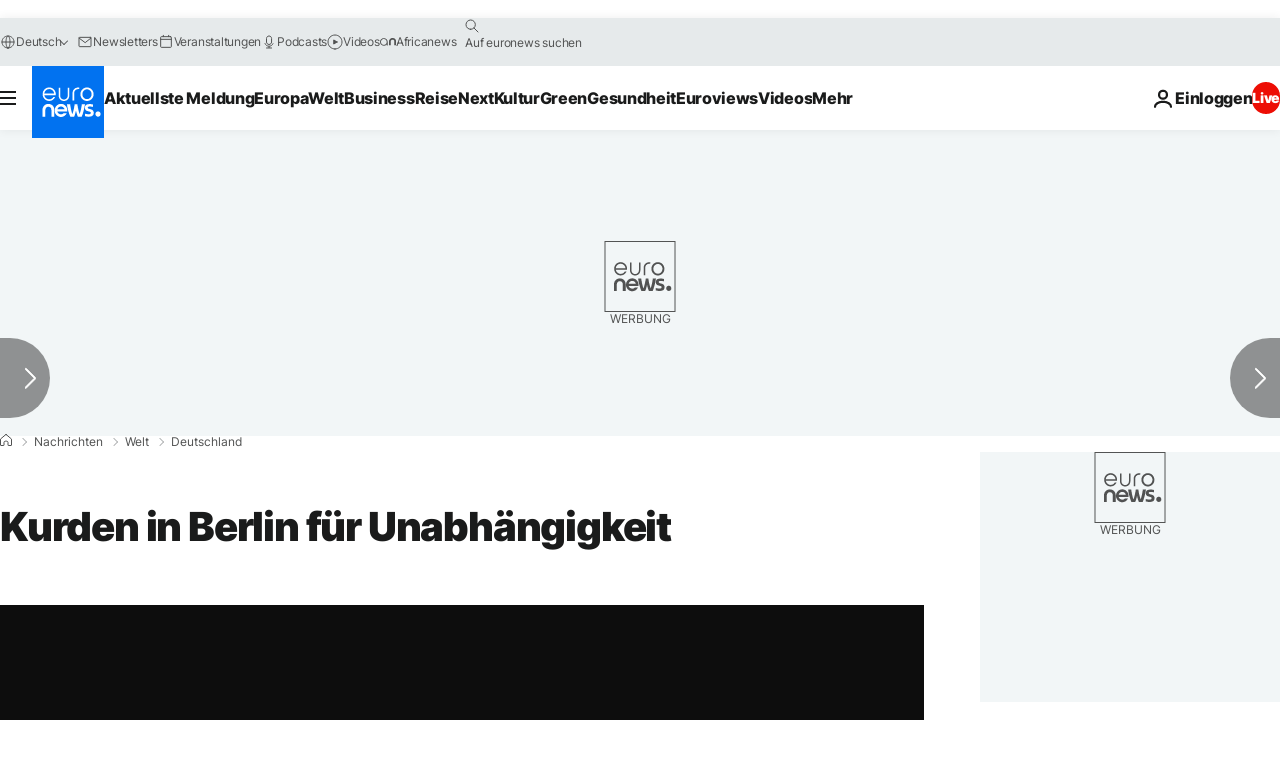

--- FILE ---
content_type: text/javascript; charset=utf-8
request_url: https://de.euronews.com/build/33c75f1068ae4dcd5112-406.js
body_size: 29402
content:
(globalThis.webpackChunkeuronews=globalThis.webpackChunkeuronews||[]).push([[406],{80406:function(e,t){var i,a,r;"undefined"!=typeof self&&self,a=[],i=function(){var e={};return function(){var e;!function(e){if(void 0===t)var t={};if(void 0===i)var i={};if(void 0===a)var a={};if(a.radio||(a.radio={}),a.plugin||(a.plugin={}),void 0===r)var r={};r.clock||(r.clock={}),function(e){"use strict";function t(e,t){var i=(65535&e)+(65535&t);return(e>>16)+(t>>16)+(i>>16)<<16|65535&i}function i(e,t){return e<<t|e>>>32-t}function a(e,a,r,n,s,o){return t(i(t(t(a,e),t(n,o)),s),r)}function r(e,t,i,r,n,s,o){return a(t&i|~t&r,e,t,n,s,o)}function n(e,t,i,r,n,s,o){return a(t&r|i&~r,e,t,n,s,o)}function s(e,t,i,r,n,s,o){return a(t^i^r,e,t,n,s,o)}function o(e,t,i,r,n,s,o){return a(i^(t|~r),e,t,n,s,o)}function h(e,i){e[i>>5]|=128<<i%32,e[14+(i+64>>>9<<4)]=i;var a,h,l,d,c,p=1732584193,_=-271733879,u=-1732584194,g=271733878;for(a=0;a<e.length;a+=16)h=p,l=_,d=u,c=g,p=r(p,_,u,g,e[a],7,-680876936),g=r(g,p,_,u,e[a+1],12,-389564586),u=r(u,g,p,_,e[a+2],17,606105819),_=r(_,u,g,p,e[a+3],22,-1044525330),p=r(p,_,u,g,e[a+4],7,-176418897),g=r(g,p,_,u,e[a+5],12,1200080426),u=r(u,g,p,_,e[a+6],17,-1473231341),_=r(_,u,g,p,e[a+7],22,-45705983),p=r(p,_,u,g,e[a+8],7,1770035416),g=r(g,p,_,u,e[a+9],12,-1958414417),u=r(u,g,p,_,e[a+10],17,-42063),_=r(_,u,g,p,e[a+11],22,-1990404162),p=r(p,_,u,g,e[a+12],7,1804603682),g=r(g,p,_,u,e[a+13],12,-40341101),u=r(u,g,p,_,e[a+14],17,-1502002290),p=n(p,_=r(_,u,g,p,e[a+15],22,1236535329),u,g,e[a+1],5,-165796510),g=n(g,p,_,u,e[a+6],9,-1069501632),u=n(u,g,p,_,e[a+11],14,643717713),_=n(_,u,g,p,e[a],20,-373897302),p=n(p,_,u,g,e[a+5],5,-701558691),g=n(g,p,_,u,e[a+10],9,38016083),u=n(u,g,p,_,e[a+15],14,-660478335),_=n(_,u,g,p,e[a+4],20,-405537848),p=n(p,_,u,g,e[a+9],5,568446438),g=n(g,p,_,u,e[a+14],9,-1019803690),u=n(u,g,p,_,e[a+3],14,-187363961),_=n(_,u,g,p,e[a+8],20,1163531501),p=n(p,_,u,g,e[a+13],5,-1444681467),g=n(g,p,_,u,e[a+2],9,-51403784),u=n(u,g,p,_,e[a+7],14,1735328473),p=s(p,_=n(_,u,g,p,e[a+12],20,-1926607734),u,g,e[a+5],4,-378558),g=s(g,p,_,u,e[a+8],11,-2022574463),u=s(u,g,p,_,e[a+11],16,1839030562),_=s(_,u,g,p,e[a+14],23,-35309556),p=s(p,_,u,g,e[a+1],4,-1530992060),g=s(g,p,_,u,e[a+4],11,1272893353),u=s(u,g,p,_,e[a+7],16,-155497632),_=s(_,u,g,p,e[a+10],23,-1094730640),p=s(p,_,u,g,e[a+13],4,681279174),g=s(g,p,_,u,e[a],11,-358537222),u=s(u,g,p,_,e[a+3],16,-722521979),_=s(_,u,g,p,e[a+6],23,76029189),p=s(p,_,u,g,e[a+9],4,-640364487),g=s(g,p,_,u,e[a+12],11,-421815835),u=s(u,g,p,_,e[a+15],16,530742520),p=o(p,_=s(_,u,g,p,e[a+2],23,-995338651),u,g,e[a],6,-198630844),g=o(g,p,_,u,e[a+7],10,1126891415),u=o(u,g,p,_,e[a+14],15,-1416354905),_=o(_,u,g,p,e[a+5],21,-57434055),p=o(p,_,u,g,e[a+12],6,1700485571),g=o(g,p,_,u,e[a+3],10,-1894986606),u=o(u,g,p,_,e[a+10],15,-1051523),_=o(_,u,g,p,e[a+1],21,-2054922799),p=o(p,_,u,g,e[a+8],6,1873313359),g=o(g,p,_,u,e[a+15],10,-30611744),u=o(u,g,p,_,e[a+6],15,-1560198380),_=o(_,u,g,p,e[a+13],21,1309151649),p=o(p,_,u,g,e[a+4],6,-145523070),g=o(g,p,_,u,e[a+11],10,-1120210379),u=o(u,g,p,_,e[a+2],15,718787259),_=o(_,u,g,p,e[a+9],21,-343485551),p=t(p,h),_=t(_,l),u=t(u,d),g=t(g,c);return[p,_,u,g]}function l(e){var t,i="";for(t=0;t<32*e.length;t+=8)i+=String.fromCharCode(e[t>>5]>>>t%32&255);return i}function d(e){var t,i=[];for(i[(e.length>>2)-1]=void 0,t=0;t<i.length;t+=1)i[t]=0;for(t=0;t<8*e.length;t+=8)i[t>>5]|=(255&e.charCodeAt(t/8))<<t%32;return i}function c(e){return l(h(d(e),8*e.length))}function p(e,t){var i,a,r=d(e),n=[],s=[];for(n[15]=s[15]=void 0,r.length>16&&(r=h(r,8*e.length)),i=0;i<16;i+=1)n[i]=909522486^r[i],s[i]=1549556828^r[i];return a=h(n.concat(d(t)),512+8*t.length),l(h(s.concat(a),640))}function _(e){var t,i,a="0123456789abcdef",r="";for(i=0;i<e.length;i+=1)t=e.charCodeAt(i),r+=a.charAt(t>>>4&15)+a.charAt(15&t);return r}function u(e){return unescape(encodeURIComponent(e))}function g(e){return c(u(e))}function f(e){return _(g(e))}function m(e,t){return p(u(e),u(t))}function v(e,t){return _(m(e,t))}function y(e,t,i){return t?i?m(t,e):v(t,e):i?g(e):f(e)}e.md5=y}(t),function(e){"use strict";var t={startsWith:function(e,t){return 0==e.indexOf(t)}};e.StringUtils=t}(t),function(e){"use strict";var t={clone:function(e){var t={};for(var i in e)e.hasOwnProperty(i)&&(t[i]=e[i]);return t},merge:function(e,i){var a=t.clone(e);for(var r in i)i.hasOwnProperty(r)&&(a[r]=i[r]);return a},append:function(e,t){for(var i in t)t.hasOwnProperty(i)&&(e[i]=t[i])}};e.ObjectUtils=t}(t),function(e){"use strict";function t(e,t,i){this.fn=e,this.ctx=t,this.params=i}t.prototype.run=function(){this.params?this.fn.apply(this.ctx,this.params):this.fn.apply(this.ctx)},e.radio.Command=t}(a),function(e){"use strict";function t(e,t){this._queue=[],this._lastTs=0,this._isSuspended=void 0!==e&&e,this._delay=void 0!==t?t:0}t.prototype.addCommand=function(e){this._queue.push(e),this._drain()},t.prototype.cancelAllCommands=function(){this._queue=[]},t.prototype.isEmpty=function(){return 0===this._queue.length},t.prototype.suspend=function(){this._isSuspended=!0},t.prototype.resume=function(){this._isSuspended=!1,this._drain()},t.prototype.flush=function(){this._isSuspended=!1;for(var e=0;e<this._queue.length;e++)this._queue[e].run();this._queue=[]},t.prototype._drain=function(){if(!this._isSuspended&&!this._drainInProgress){this._drainInProgress=!0;var e=this;!function t(){var i=e._queue.shift();i?e._runCommand(i,function(){e._isSuspended||t()}):e._drainInProgress=!1}()}},t.prototype._runCommand=function(e,t){function i(){e.run(),null!=t&&t.call(a)}var a=this;if(0==this._lastTs)i();else{var r=(new Date).getTime(),n=r-this._lastTs;this._lastTs=r,n<this._delay?setTimeout(i,this._delay-n):i()}},e.radio.CommandQueue=t}(a),function(e){"use strict";function t(e,t){if(this._name=e,!t)throw new Error("Reference to the logger object cannot be NULL");this._logger=t,this._listeners={},this._requests={},this._commands={},this._isShutDown=!1}function i(e,i){if(e===i)return!0;for(var a=(e||"").split(t.SEPARATOR),r=(i||"").split(t.SEPARATOR),n=!0,s=0;s<a.length;s++)n=n&&(a[s]===t.WILDCARD||a[s]===r[s]);return n}t.WILDCARD="*",t.SEPARATOR=":",t.prototype.toString=function(){return"<channel: "+this._name+">"},t.prototype.shutdown=function(){this._isShutDown||(this._logger.debug(a,"#shutdown > Shutting down"),this.off(),this._requests={},this._commands={},this._isShutDown=!0)},t.prototype.on=function(e,t,i){this._isShutDown||(this._listeners[e]||(this._listeners[e]=[]),this._listeners[e].push({fn:t,ctx:i}))},t.prototype.off=function(e,t,i){if(!this._isShutDown){if(t="function"==typeof t?t:null,!e&&null==t&&!i)return void(this._listeners={});if(e)this._removeListener(e,t,i);else for(e in this._listeners)this._listeners.hasOwnProperty(e)&&this._removeListener(e,t,i)}},t.prototype.trigger=function(e){if(!this._isShutDown)for(var t in this._listeners)if(this._listeners.hasOwnProperty(t)&&i(t,e.name))for(var a=this._listeners[t].slice(0),r=0;r<a.length;r++){var n=a[r];n.fn.call(n.ctx,e)}},t.prototype.comply=function(e,t,i){this._isShutDown||(this._commands[e]={cmd:t,ctx:i})},t.prototype.command=function(e,t){if(!this._isShutDown){var i=this._commands[e];if(!i)return void this._logger.warn(a,"#command > No command handler for: "+e);i.cmd.call(i.ctx,t)}},t.prototype.reply=function(e,t,i){this._isShutDown||(this._requests[e]={fn:t,ctx:i})},t.prototype.request=function(e){if(!this._isShutDown){var t=this._requests[e];return t?t.fn.call(t.ctx):(this._logger.warn(a,"#request > No request handler for: "+e),null)}},t.prototype._removeListener=function(e,t,i){t="function"==typeof t?t:null;var a=this._listeners[e];if(a){if(!a.length||null==t&&!i)return void delete this._listeners[e];for(var r=0;r<a.length;r++){var n=a[r];null!==t&&t!==n.fn||i&&i!==n.ctx||this._listeners[e].splice(r,1)}}};var a="radio::Channel";e.radio.Channel=t}(a),function(e){"use strict";function t(e){if(!e)throw new Error("Reference to the logger object cannot be NULL");this._logger=e,this._channels={}}var i=e.radio.Channel;t.prototype.channel=function(e){return this._channels[e]||(this._channels[e]=new i(e,this._logger)),this._channels[e]},t.prototype.shutdown=function(){for(var e in this._channels)this._channels.hasOwnProperty(e)&&this._channels[e].shutdown()},e.radio.Radio=t}(a),function(e){"use strict";function t(e,t){function i(){this.constructor=e}for(var a in t)t.hasOwnProperty(a)&&(e[a]=t[a]);return i.prototype=t.prototype,e.prototype=new i,e.__super__=t.prototype,e}e.extend=t}(a),function(e){"use strict";function t(){}t.prototype.write=function(e){throw new Error("Implementation error: Method must be overridden.")},e.ILogWriter=t}(a),function(e){"use strict";function t(){}t.prototype.write=function(e){window.console&&window.console.log&&window.console.log(e)},e.LogWriter=t}(a),function(e){"use strict";function t(){}t.prototype.setLogWriter=function(e){throw new Error("Implementation error: Method must be overridden.")},t.prototype.getLogWriter=function(){throw new Error("Implementation error: Method must be overridden.")},t.prototype.getEnabled=function(){throw new Error("Implementation error: Method must be overridden.")},t.prototype.enable=function(){throw new Error("Implementation error: Method must be overridden.")},t.prototype.disable=function(){throw new Error("Implementation error: Method must be overridden.")},t.prototype.debug=function(e,t){throw new Error("Implementation error: Method must be overridden.")},t.prototype.info=function(e,t){throw new Error("Implementation error: Method must be overridden.")},t.prototype.warn=function(e,t){throw new Error("Implementation error: Method must be overridden.")},t.prototype.error=function(e,t){throw new Error("Implementation error: Method must be overridden.")},e.ILogger=t}(a),function(e){"use strict";function t(){this._logWriter=new a}function i(e){return e<10?"00"+e:e<100?"0"+e:""+e}var a=e.LogWriter;t.prototype.setLogWriter=function(e){if(!e)throw new Error("Reference to the ILogWriter object cannot be NULL");this._logWriter=e,this._enabled=!1},t.prototype.getLogWriter=function(){return this._logWriter},t.prototype.getEnabled=function(){return this._enabled},t.prototype.enable=function(){this._enabled=!0},t.prototype.disable=function(){this._enabled=!1},t.prototype.debug=function(e,t){this._log(e,n,t)},t.prototype.info=function(e,t){this._log(e,r,t)},t.prototype.warn=function(e,t){this._log(e,s,t)},t.prototype.error=function(e,t){this._log(e,o,t)},t.prototype._log=function(e,t,a){if(t==o||this._enabled){var r="",n=new Date;r+="["+n.toTimeString()+"."+i(n.getMilliseconds())+"] ["+t+"] ",r+="["+e+"] "+a,this._logWriter.write(r)}};var r="INFO",n="DEBUG",s="WARN",o="ERROR";e.Logger=t}(a),function(e){"use strict";function t(e,t){this._pluginName=e,this._eventName=t}var i=e.radio.Channel;t.prototype.getPluginName=function(){return this._pluginName},t.prototype.getEventName=function(){return this._eventName},t.prototype.getName=function(){return this._pluginName+i.SEPARATOR+this._eventName},e.Trigger=t}(a),function(e){"use strict";function t(e,t){this.name=e,this.data=t}t.SUCCESS="success",t.ERROR="error",t.createFromTrigger=function(e){return new t(e.getName())},e.Event=t}(a),function(e){"use strict";function t(){this._events={}}t.prototype.addEventListener=function(e,t,i){e&&t&&(i=i||window,this._events[e]=this._events[e]||[],this._events[e].push({cb:t,ctx:i}))},t.prototype.removeEventListener=function(e,t,i){if(e&&t){i=i||window;var a,r,n=!1;for(r in this._events)if(e===r){n=!0;break}if(n){for(a=this._events[r].length-1;a>=0;a--){var s=this._events[r][a];t===s.cb&&i===s.ctx&&this._events[r].splice(a,1)}this._events[r].length||delete this._events[r]}}},t.prototype.dispatchEvent=function(e){var t,i;if(e.name)for(t in this._events)if(this._events.hasOwnProperty(t)&&e.name===t){var a=this._events[t].slice(0),r=a.length;for(i=0;i<r;i++)a[i].cb.call(a[i].ctx,e);break}},t.prototype.removeAllListeners=function(e){var t,i;if(e){for(i in this._events)if(this._events.hasOwnProperty(i)){for(t=this._events[i].length-1;t>=0;t--)this._events[i][t].ctx===e&&this._events[i].splice(t,1);this._events[i].length||delete this._events[i]}}else this._events={}},e.EventDispatcher=t}(a),function(e){"use strict";function t(){}function i(e,t){this.url=e||null,this.method=t,this._xmlhttp=null}function a(){a.__super__.constructor.call(this),this._connection=null}var r=e.Event,n=e.EventDispatcher;t.GET="GET",a.RESPONSE="response",a.INSTANCE="instance",e.extend(a,n),a.prototype.close=function(){this.removeAllListeners(null)},a.prototype.load=function(e){e&&e.method&&e.url&&(e._xmlhttp=this._createCORSRequest(e),e._xmlhttp?e._xmlhttp.send():this._loadImage(e))},a.prototype._createCORSRequest=function(e){var t=null;if(void 0!==window.XMLHttpRequest){var i=new window.XMLHttpRequest;"withCredentials"in i&&(t=i).open(e.method,e.url,!0)}if(null==t&&void 0!==window.XDomainRequest&&(t=new window.XDomainRequest).open(e.method,e.url),t){var n={};n[a.INSTANCE]=this;var s=this;t.onload=function(){if(t.status&&parseInt(t.status,10)>=400)return this.onerror();n[a.RESPONSE]=t.responseText,s.dispatchEvent(new r(r.SUCCESS,n))},t.onerror=function(){s.dispatchEvent(new r(r.ERROR,n))}}return t},a.prototype._loadImage=function(e){this._connection||(this._connection=new Image,this._connection.alt=""),this._connection.src=e.url;var t={};t[a.RESPONSE]="",t[a.INSTANCE]=this,this.dispatchEvent(new r(r.SUCCESS,t))},e.URLRequestMethod=t,e.URLRequest=i,e.URLLoader=a}(a),function(e){"use strict";var t="2.1.0.161",i="43bccc",a={getVersion:function(){return"js-"+t+"-"+i},getMajor:function(){return a.getNumberAtPosition(0)},getMinor:function(){return a.getNumberAtPosition(1)},getMicro:function(){return a.getNumberAtPosition(2)},getPatch:function(){return a.getNumberAtPosition(3)},getBuild:function(){return i},getApiLevel:function(){return 4},getNumberAtPosition:function(e){return t.split(".")[e]}};e.Version=a}(i),function(e){"use strict";function t(e,t){this._message=e,this._details=t}t.prototype.getMessage=function(){return this._message},t.prototype.getDetails=function(){return this._details},e.ErrorInfo=t}(i),function(e){"use strict";function t(){this.debugLogging=!1}e.HeartbeatConfig=t}(i),function(e){"use strict";function t(){}t.prototype.onError=function(e){},e.HeartbeatDelegate=t}(i),function(e){"use strict";function t(){}t.prototype.configure=function(e){throw new Error("Implementation error: Method must be overridden.")},t.prototype.bootstrap=function(e){throw new Error("Implementation error: Method must be overridden.")},t.prototype.setup=function(){throw new Error("Implementation error: Method must be overridden.")},t.prototype.destroy=function(){throw new Error("Implementation error: Method must be overridden.")},t.prototype.enable=function(){throw new Error("Implementation error: Method must be overridden.")},t.prototype.disable=function(){throw new Error("Implementation error: Method must be overridden.")},t.prototype.getName=function(){throw new Error("Implementation error: Method must be overridden.")},t.prototype.isInitialized=function(){throw new Error("Implementation error: Method must be overridden.")},t.prototype.resolveData=function(e){throw new Error("Implementation error: Method must be overridden.")},e.plugin.IPlugin=t}(a),function(e){"use strict";function t(e,t,i,a){this.trigger=e,this.action=i,this.plugin=t,this._paramMappings={},this.mergeParams(a)}var i=e.plugin.ParamMapping;t.prototype.mergeParams=function(e){if(e)for(var t=0;t<e.length;t++){var i=e[t];this._paramMappings[i.getKeyName()]=i}},t.prototype.getParams=function(){var e=[];for(var t in this._paramMappings)this._paramMappings.hasOwnProperty(t)&&e.push(this._paramMappings[t]);return e},t.prototype.addParam=function(e){this._paramMappings[e.getKeyName()]=e},t.prototype.removeParam=function(e,t){var a=new i(e,t);this._paramMappings.hasOwnProperty(a.getKeyName())&&delete this._paramMappings[a.getKeyName()]},e.plugin.Behaviour=t}(a),function(e){"use strict";function t(e,t,a){this._pluginName=e,this._key=t,this._paramName=a||e+i.SEPARATOR+t}var i=e.radio.Channel;t.prototype.getPluginName=function(){return this._pluginName},t.prototype.getKey=function(){return this._key},t.prototype.getKeyName=function(){return this._pluginName+i.SEPARATOR+this._key},t.prototype.getParamName=function(){return this._paramName},e.plugin.ParamMapping=t}(a),function(e){"use strict";function t(e){if(!e)throw new Error("Reference to the logger object cannot be NULL");this._logger=e,this._plugins={},this._behaviours={},this._radio=new a(this._logger),this._dataChannel=this._radio.channel(s),this._ctrlChannel=this._radio.channel(o)}var i=e.Event,a=e.radio.Radio,r=e.radio.Channel,n=e.plugin.Behaviour;t.ERROR="error",t.prototype.addPlugin=function(e){var t=e.getName();this._plugins[t]&&this._logger.warn(h,"#addPlugin > Replacing plugin: "+t),this._plugins[t]=e,e.bootstrap(this)},t.prototype.setupPlugins=function(){for(var e in this._plugins)this._plugins.hasOwnProperty(e)&&this._plugins[e].setup()},t.prototype.pluginExists=function(e){return!!this._plugins[e]},t.prototype.isPluginInitialized=function(e){return this._plugins[e]&&this._plugins[e].isInitialized()},t.prototype.on=function(e,t,i,a){this._dataChannel.on(e+r.SEPARATOR+t,i,a)},t.prototype.off=function(e,t,i,a){var n=e&&t?e+r.SEPARATOR+t:null;this._dataChannel.off(n,i,a)},t.prototype.trigger=function(e){var t=e.name,i=this._behaviours[t];if(i){var a,r,n,s,o,h={},l={};for(a=0;a<i.length;a++)if(s=(n=i[a]).getParams())for(r=0;r<s.length;r++)h[(o=s[r]).getPluginName()]=h[o.getPluginName()]||[],o.key in h[o.getPluginName()]||h[o.getPluginName()].push(o.getKey());for(var d in h)h.hasOwnProperty(d)&&(l[d]=this.request(d,h[d]));for(a=0;a<i.length;a++){var c={_behaviour:n=i[a],_eventData:e.data||{}};if(s=n.getParams()){for(r=0;r<s.length;r++)c[(o=s[r]).getParamName()]=l[o.getPluginName()]?l[o.getPluginName()][o.getKey()]:null;this.command(n.plugin.getName(),n.action,c)}}}this._dataChannel.trigger(e)},t.prototype.request=function(e,t){var i=this._plugins[e];return i&&t&&0!=t.length?i.resolveData(t):null},t.prototype.raise=function(e){this._errorInfo=e;var a=new i(t.ERROR,e);this._ctrlChannel.trigger(a)},t.prototype.getErrorInfo=function(){return this._errorInfo},t.prototype.destroy=function(){for(var e in this._radio.shutdown(),this._plugins)this._plugins.hasOwnProperty(e)&&this._plugins[e].destroy()},t.prototype.comply=function(e,t,i){this._dataChannel.comply(e.getName()+r.SEPARATOR+t,i,e)},t.prototype.command=function(e,t,i){this._dataChannel.command(e+r.SEPARATOR+t,i)},t.prototype.registerBehaviour=function(e,t,i,a){var r=e.getName(),s=new n(e,t,i,a);this._behaviours[r]=this._behaviours[r]||[],this._behaviours[r].push(s)};var s="data_channel",o="ctrl_channel",h="plugin::PluginManager";e.plugin.PluginManager=t}(a),function(e,t){"use strict";function i(e){this._name=e,this._isInitialized=!1,this._isDestroyed=!1,this._isEnabled=!0,this._dataResolver={},this._logTag="plugin::"+this.getName(),this._logger=new a}var a=e.Logger,r=e.Trigger,n=e.Event,s=t.ErrorInfo;i.INITIALIZED="initialized",i.prototype.configure=function(e){},i.prototype.bootstrap=function(e){this._pluginManager=e,this._isDestroyed&&this._pluginManager.raise(new s("Invalid state.","Plugin already destroyed."))},i.prototype.setup=function(){this._trigger(i.INITIALIZED),this._isInitialized=!0},i.prototype.destroy=function(){this._isDestroyed||(this._isDestroyed=!0,this._teardown())},i.prototype.enable=function(){this._isEnabled=!0,this._enabled()},i.prototype.disable=function(){this._isEnabled=!1,this._disabled()},i.prototype.getName=function(){return this._name},i.prototype.getLogger=function(){return this._logger},i.prototype.isInitialized=function(){return this._isInitialized},i.prototype.resolveData=function(e){if(!this._isEnabled||!this._isInitialized)return this._logger.warn(this._logTag,"Unable to retrieve plugin data. Plugin: "+this._name+". Enabled: "+this._isEnabled+". Initialized: "+this._isInitialized+"."),null;if("function"==typeof this._dataResolver)return this._dataResolver.call(this,e);var t=null;if(e)for(var i=0;i<e.length;i++){var a=e[i];this._dataResolver.hasOwnProperty(a)&&(t=t||{},"function"==typeof this._dataResolver[a]?t[a]=this._dataResolver[a].call(this):t[a]=this._dataResolver[a])}return t},i.prototype.toString=function(){return"<plugin: "+this._name+">"},i.prototype._enabled=function(){},i.prototype._disabled=function(){},i.prototype._teardown=function(){},i.prototype._canProcess=function(){return this._isEnabled?!this._isDestroyed||(this._logger.error(this._logTag,"Plugin destroyed."),!1):(this._logger.error(this._logTag,"Plugin disabled."),!1)},i.prototype._trigger=function(e,t){var i=n.createFromTrigger(new r(this.getName(),e));i.data=t,this._pluginManager.trigger(i)},e.plugin.BasePlugin=i}(a,i),function(e){"use strict";function t(e,t,i){this.name=e,this.interval=t,this.isActive=!1,this.repeatCount=void 0!==i?i:r,this._nextTickTimestamp=0,this.reset()}function i(e,t){if(!e)throw new Error("Reference to the ClockService object cannot be NULL");if(this._service=e,!t)throw new Error("Reference to the logger object cannot be NULL");this._logger=t,this._isDestroyed=!1,this._timers={};var i=this;this._clock=window.setInterval(function(){i._onTick()},1e3*n)}t.prototype.reset=function(){this.tick=0,this._createdTimestamp=(new Date).getTime(),this._updateNextTickTimestamp()},t.prototype.shouldTick=function(){return(new Date).getTime()>this._nextTickTimestamp-s/2&&(this.tick++,this._updateNextTickTimestamp(),!0)},t.prototype._updateNextTickTimestamp=function(){var e=(new Date).getTime();this._nextTickTimestamp=e+1e3*this.interval-1},i.prototype.createTimer=function(e,i,a){this._timers[e]=new t(e,i,a)},i.prototype.destroyTimer=function(e){delete this._timers[e]},i.prototype.resumeTimer=function(e,t){t=void 0!==t&&t,this._logger.debug(a,"#resumeTimer(name="+e+", reset="+t+")");var i=this._timers[e];i&&(i.isActive=!0,t&&i.reset())},i.prototype.pauseTimer=function(e,t){t=void 0!==t&&t,this._logger.debug(a,"#pauseTimer(name="+e+", reset="+t+")");var i=this._timers[e];i&&(i.isActive=!1,t&&i.reset())},i.prototype.isTimerPaused=function(e){var t=this._timers[e];return!!t&&!t.isActive},i.prototype.destroy=function(){this._isDestroyed||(this._isDestroyed=!0,this._timers={},window.clearInterval(this._clock))},i.prototype._onTick=function(){for(var e in this._timers)if(this._timers.hasOwnProperty(e)){var t=this._timers[e];t.isActive&&t.shouldTick()&&(t.interval>1&&this._logger.debug(a,"#_onTick() > "+t.name+"("+t.tick+" | "+t.repeatCount+")"),0!=t.repeatCount?(this._service.onTick(t.name,t.interval,t.tick),t.repeatCount!=r&&t.repeatCount--):this.destroyTimer(t.name))}};var a="service.clock::TimerManager",r=-1,n=.25,s=1e3*n;e.clock.TimerDescriptor=t,e.clock.TimerManager=i}(r),function(e,t,i){"use strict";function a(e){if(a.__super__.constructor.call(this,o),!e)throw new Error("Reference to the logger object cannot be NULL");this._logger=e,this._timerManager=new r(this,this._logger),this._setupDataResolver()}var r=i.clock.TimerManager,n=t.StringUtils,s=e.plugin.BasePlugin;e.extend(a,s),a.prototype.bootstrap=function(e){a.__super__.bootstrap.call(this,e),this._pluginManager.comply(this,h,this._cmdCreate),this._pluginManager.comply(this,d,this._cmdResume),this._pluginManager.comply(this,l,this._cmdPause),this._pluginManager.comply(this,c,this._cmdDestroy)},a.prototype._teardown=function(){this._timerManager.destroy()},a.prototype._cmdCreate=function(e){var t=e[u]||v;this._timerManager.createTimer(e[p],e[_],t)},a.prototype._cmdPause=function(e){this._timerManager.pauseTimer(e[p],!!e[f])},a.prototype._cmdResume=function(e){this._timerManager.resumeTimer(e[p],!!e[f])},a.prototype._cmdDestroy=function(e){this._timerManager.destroyTimer(e[p])},a.prototype.onTick=function(e,t,i){e+=".tick";var a={};a[p]=e,a[_]=t,a[g]=i,this._trigger(e,a)},a.prototype._setupDataResolver=function(){var e={},t=this._timerManager;e[m]=function(e){return t.isTimerPaused(e)},this._dataResolver=function(t){if(!t||0==t.length)return null;for(var i=null,a=0;a<t.length;a++){var r=t[a];if(i=i||{},n.startsWith(r,m)){var s=r.split(m+".");s.length>0&&(i[r]=e[m].call(this,s[1]))}}return i}};var o="service.clock",h="create",l="pause",d="resume",c="destroy",p="name",_="interval",u="repeat_count",g="tick",f="reset",m="is_paused",v=-1;i.clock.ClockService=a}(a,t,r),function(e,t,i){"use strict";function a(e,t){if(this._logger=new r,this._pluginManager=new n(this._logger),this._pluginManager.addPlugin(new s(this._logger)),t)for(var i=0;i<t.length;i++)this._pluginManager.addPlugin(t[i]);this._pluginManager.setupPlugins(),this._isDestroyed=!1}var r=e.Logger,n=e.plugin.PluginManager,s=t.clock.ClockService;a.prototype.configure=function(e){if(!e)throw new Error("Configuration object cannot be NULL.");e.debugLogging?this._logger.enable():this._logger.disable(),this._isDestroyed&&this._logger.error(o,"Instance is destroyed.")},a.prototype.destroy=function(){this._isDestroyed||(this._pluginManager.destroy(),this._isDestroyed=!0)};var o="Heartbeat";i.Heartbeat=a}(a,r,i),e.ADB||(e.ADB={}),e.ADB.core||(e.ADB.core=a),e.ADB.va||(e.ADB.va=i),e.ADB.va.utils||(e.ADB.va.utils=t),e.ADB.va.plugins||(e.ADB.va.plugins={})}(this),function(e){if(void 0===t)var t={};!function(e){"use strict";var t={ASSET_TYPE_VOD:"vod",ASSET_TYPE_LIVE:"live",ASSET_TYPE_LINEAR:"linear"};e.AssetType=t}(t),function(e){"use strict";function t(){this.playerName=null,this.name=null,this.position=null,this.startTime=null}t.prototype.toString=function(){return"playerName="+this.playerName+", name="+this.name+", position="+this.position+", startTime="+this.startTime},e.AdBreakInfo=t}(t),function(e){"use strict";function t(){this.id=null,this.name=null,this.length=null,this.position=null,this.granularTracking=!0}t.prototype.toString=function(){return"id="+this.id+", name="+this.name+", length="+this.length+", position="+this.position+", granularTracking="+this.granularTracking},e.AdInfo=t}(t),function(e){"use strict";function t(){this.name=null,this.length=null,this.position=null,this.startTime=null}t.prototype.toString=function(){return"name="+this.name+", length="+this.length+", position="+this.position+", startTime="+this.startTime},e.ChapterInfo=t}(t),function(e){"use strict";function t(){this.bitrate=null,this.fps=null,this.droppedFrames=null,this.startupTime=null}t.prototype.toString=function(){return"bitrate="+this.bitrate+", fps="+this.fps+", droppedFrames="+this.droppedFrames+", startupTime="+this.startupTime},e.QoSInfo=t}(t),function(e){"use strict";function t(){this.playerName=null,this.id=null,this.name=null,this.length=null,this.playhead=null,this.streamType=null,this.resumed=!1}t.prototype.toString=function(){return"playerName="+this.playerName+", id="+this.id+", name="+this.name+", length="+this.length+", playhead="+this.playhead+", streamType="+this.streamType+", resumed="+this.resumed},e.VideoInfo=t}(t),function(e){"use strict";function t(){this.debugLogging=!1}e.VideoPlayerPluginConfig=t}(t),function(e){"use strict";function t(){}t.prototype.getVideoInfo=function(){throw new Error("Implementation error: Method must be overridden.")},t.prototype.getAdBreakInfo=function(){return null},t.prototype.getAdInfo=function(){return null},t.prototype.getChapterInfo=function(){return null},t.prototype.getQoSInfo=function(){return null},e.VideoPlayerPluginDelegate=t}(t),function(e,t){"use strict";function i(e){if(i.__super__.constructor.call(this,o),!e)throw new Error("PlayerPlugin delegate cannot be NULL.");this._delegate=e,this._isTrackingSessionActive=!1,this._isTrackingSessionStarted=!1,this._setupDataResolver()}var a=e.plugin.ParamMapping,r=e.Trigger,n=e.plugin.BasePlugin,s=t.VideoPlayerPluginConfig;e.extend(i,n),i.prototype.configure=function(e){if(!e)throw new Error("Reference to the configuration data cannot be NULL.");if(!(e instanceof s))throw new Error("Expected config data to be instance of VideoPlayerPluginConfig.");e.debugLogging?this._logger.enable():this._logger.disable(),this._logger.debug(this._logTag,"#configure(debugLogging="+e.debugLogging+")")},i.prototype.bootstrap=function(e){i.__super__.bootstrap.call(this,e),this._registerCommands(),this._registerBehaviours()},i.prototype._cmdVideoIdleStart=function(e){this._logger.info(this._logTag,"#_cmdVideoIdleStart()"),this._videoIdle=!0},i.prototype._cmdVideoIdleResume=function(e){this._logger.info(this._logTag,"#_cmdVideoIdleResume()"),this._videoIdle&&(this._trigger(g),this._trigger(f),e.isInChapter&&this._trigger(N),e.isInAd&&(this._trigger(T),this._isTrackingAd=!0)),this._videoIdle=!1},i.prototype.trackSessionStart=function(){if(this._logger.info(this._logTag,"#trackSessionStart()"),this._canProcess()){if(!this._isTrackingSessionActive)return void this._logger.warn(this._logTag,"#trackSessionStart() > No active tracking session.");if(this._isTrackingSessionStarted)return void this._logger.info(this._logTag,"#trackSessionStart() > Tracking session already started.");this._trigger(g),this._isTrackingSessionStarted=!0;var e=this._dataResolver(["video.resumed"]);e.hasOwnProperty("video.resumed")&&e["video.resumed"]&&this._trigger(f)}},i.prototype.trackVideoLoad=function(){this._logger.info(this._logTag,"#trackVideoLoad()"),this._canProcess()&&(this._isTrackingAd=!1,this._contentStarted=!1,this._isPaused=!0,this._isBuffering=!1,this._isSeeking=!1,this._playheadTimer=null,this._previousPlayhead=-1,this._stalledPlayheadCount=0,this._playheadStalled=!1,this._videoIdle=!1,this._trigger(p),this._isTrackingSessionActive=!0,this._isTrackingSessionStarted=!1)},i.prototype.trackVideoUnload=function(){if(this._logger.info(this._logTag,"#trackVideoUnload()"),this._canProcess()){if(!this._isTrackingSessionActive)return void this._logger.warn(this._logTag,"#trackVideoUnload() > No active tracking session.");this._stopPlayheadTimer(),this._trigger(_),this._isTrackingSessionActive=!1,this._isTrackingSessionStarted=!1,this._contentStarted=!1}},i.prototype.trackPlay=function(){this._logger.info(this._logTag,"#trackPlay()"),this._canProcess()&&this._startSessionIfNeeded("trackPlay")&&(this._isPaused=!1,this._trigger(E),this._startPlayheadTimer())},i.prototype.trackPause=function(){if(this._logger.info(this._logTag,"#trackPause()"),this._canProcess()&&this._startSessionIfNeeded("trackPause")){this._stopPlayheadTimer();var e={};e[F]=!1,this._isPaused=!0,this._trigger(I,e)}},i.prototype.trackBufferStart=function(){this._logger.info(this._logTag,"#trackBufferStart()"),this._canProcess()&&this._startSessionIfNeeded("trackBufferStart")&&(this._stopPlayheadTimer(),this._isBuffering=!0,this._trigger(S))},i.prototype.trackBufferComplete=function(){this._logger.info(this._logTag,"#trackBufferComplete()"),this._canProcess()&&this._startSessionIfNeeded("trackBufferComplete")&&(this._isBuffering=!1,this._trigger(P),this._startPlayheadTimer())},i.prototype.trackSeekStart=function(){this._logger.info(this._logTag,"#trackSeekStart()"),this._canProcess()&&this._startSessionIfNeeded("trackSeekStart")&&(this._stopPlayheadTimer(),this._isSeeking=!0,this._trigger(D))},i.prototype.trackSeekComplete=function(){if(this._logger.info(this._logTag,"#trackSeekComplete()"),this._canProcess()&&this._startSessionIfNeeded("trackSeekComplete")){this._isSeeking=!1,this._trigger(w),this._startPlayheadTimer();var e=this._dataResolver(["ad.isInAd"]);this._isTrackingAd=e.hasOwnProperty("ad.isInAd")&&e["ad.isInAd"]}},i.prototype.trackComplete=function(e,t){if(this._logger.info(this._logTag,"#trackComplete()"),this._canProcess()&&this._startSessionIfNeeded("trackComplete")){this._stopPlayheadTimer();var i={};i[L]=e,(t=void 0===t||!!t)?this._trigger(m,i):(this._trigger(v),this._trigger(u,i))}},i.prototype.trackTimedMetadata=function(e){this._logger.info(this._logTag,"#trackComplete()"),this._canProcess()&&this._startSessionIfNeeded("trackTimedMetadata")&&this._trigger(y,e)},i.prototype.trackChapterStart=function(){this._logger.info(this._logTag,"#trackChapterStart()"),this._canProcess()&&this._startSessionIfNeeded("#trackChapterStart")&&this._trigger(N)},i.prototype.trackChapterComplete=function(){this._logger.info(this._logTag,"#trackChapterComplete()"),this._canProcess()&&this._startSessionIfNeeded("trackChapterComplete")&&this._trigger(M)},i.prototype.trackChapterSkip=function(){this._logger.info(this._logTag,"#trackChapterSkip()"),this._canProcess()&&this._startSessionIfNeeded("trackChapterSkip")&&this._trigger(C)},i.prototype.trackAdStart=function(){this._logger.info(this._logTag,"#trackAdStart()"),this._canProcess()&&this._startSessionIfNeeded("trackAdStart")&&(this._trigger(T),this._isTrackingAd=!0)},i.prototype.trackAdComplete=function(){this._logger.info(this._logTag,"#trackAdComplete()"),this._canProcess()&&this._startSessionIfNeeded("trackAdComplete")&&(this._trigger(k),this._isTrackingAd=!1)},i.prototype.trackAdSkip=function(){this._logger.info(this._logTag,"#trackAdSkip()"),this._canProcess()&&this._startSessionIfNeeded("trackAdSkip")&&(this._trigger(b),this._isTrackingAd=!1)},i.prototype.trackBitrateChange=function(){this._logger.info(this._logTag,"#trackBitrateChange()"),this._canProcess()&&this._startSessionIfNeeded("trackBitrateChange")&&this._trigger(R)},i.prototype.trackVideoPlayerError=function(e){if(this._logger.info(this._logTag,"#trackVideoPlayerError(errorId="+e+")"),this._startSessionIfNeeded("trackVideoPlayerError")){var t={};t[Y]=c,t[H]=e,this._trigger(O,t)}},i.prototype.trackApplicationError=function(e){if(this._logger.info(this._logTag,"#trackApplicationError(errorId="+e+")"),this._startSessionIfNeeded("trackApplicationError")){var t={};t[Y]=d,t[H]=e,this._trigger(O,t)}},i.prototype._registerCommands=function(){this._pluginManager.comply(this,"handleVideoIdleStart",this._cmdVideoIdleStart),this._pluginManager.comply(this,"handleVideoIdleResume",this._cmdVideoIdleResume)},i.prototype._registerBehaviours=function(){this._pluginManager.registerBehaviour(new r(l,V),this,"handleVideoIdleStart"),this._pluginManager.registerBehaviour(new r(l,B),this,"handleVideoIdleResume",[new a(h,"ad.isInAd","isInAd"),new a(h,"chapter.isInChapter","isInChapter")])},i.prototype._setupDataResolver=function(){function e(){return s.video||(s.video=o._delegate.getVideoInfo(),o._logger.info(o._logTag,"Data from delegate > VideoInfo: "+s.video)),s.video}function t(){return s.ad||(s.ad=o._delegate.getAdInfo(),o._logger.info(o._logTag,"Data from delegate > AdInfo: "+s.ad)),s.ad}function i(){return s.pod||(s.pod=o._delegate.getAdBreakInfo(),o._logger.info(o._logTag,"Data from delegate > AdBreakInfo: "+s.pod)),s.pod}function a(){return s.chapter||(s.chapter=o._delegate.getChapterInfo(),o._logger.info(o._logTag,"Data from delegate > ChapterInfo: "+s.chapter)),s.chapter}function r(){return s.qos||(s.qos=o._delegate.getQoSInfo(),o._logger.info(o._logTag,"Data from delegate > QoSInfo: "+s.qos)),s.qos}var n={},s={},o=this;n["video.id"]=function(){var t=e(),i=t?t.id:null;return o._logger.debug(o._logTag,"Resolving video.id: "+i),i},n["video.name"]=function(){var t=e(),i=t?t.name:null;return o._logger.debug(o._logTag,"Resolving video.name: "+i),i},n["video.length"]=function(){var t=e(),i=t?t.length:NaN;return o._logger.debug(o._logTag,"Resolving video.length: "+i),i},n["video.playerName"]=function(){var t=e(),i=t?t.playerName:null;return o._logger.debug(o._logTag,"Resolving video.playerName: "+i),i},n["video.streamType"]=function(){var t=e(),i=t?t.streamType:null;return o._logger.debug(o._logTag,"Resolving video.streamType: "+i),i},n["video.playhead"]=function(){var t=e(),i=t?t.playhead:NaN;return o._logger.debug(o._logTag,"Resolving video.playhead: "+i),i},n["video.resumed"]=function(){var t=e(),i=!!t&&t.resumed;return o._logger.debug(o._logTag,"Resolving video.resumed: "+i),i},n["video.playheadStalled"]=function(){return this._playheadStalled},n["pod.name"]=function(){var e=i(),t=e?e.name:null;return o._logger.debug(o._logTag,"Resolving pod.name: "+t),t},n["pod.playerName"]=function(){var e=i(),t=e?e.playerName:null;return o._logger.debug(o._logTag,"Resolving pod.playerName: "+t),t},n["pod.position"]=function(){var e=i(),t=e?e.position:NaN;return o._logger.debug(o._logTag,"Resolving pod.position: "+t),t},n["pod.startTime"]=function(){var e=i(),t=e?e.startTime:NaN;return o._logger.debug(o._logTag,"Resolving pod.startTime: "+t),t},n["ad.isInAd"]=function(){var e=null!=t();return o._logger.debug(o._logTag,"Resolving ad.isInAd: "+e),e},n["ad.isInAdBreak"]=function(){var e=null!=i();return o._logger.debug(o._logTag,"Resolving ad.isInAdBreak: "+e),e},n["ad.id"]=function(){var e=t(),i=e?e.id:null;return o._logger.debug(o._logTag,"Resolving ad.id: "+i),i},n["ad.name"]=function(){var e=t(),i=e?e.name:null;return o._logger.debug(o._logTag,"Resolving ad.name: "+i),i},n["ad.length"]=function(){var e=t(),i=e?e.length:NaN;return o._logger.debug(o._logTag,"Resolving ad.length: "+i),i},n["ad.position"]=function(){var e=t(),i=e?e.position:NaN;return o._logger.debug(o._logTag,"Resolving ad.position: "+i),i},n["ad.granularTracking"]=function(){var e=t(),i=!!e&&e.granularTracking;return o._logger.debug(o._logTag,"Resolving ad.granularTracking: "+i),i},n["ad.trackingInterval"]=function(){var e=x;return o._logger.debug(o._logTag,"Resolving ad.trackingInterval: "+e),e},n["chapter.isInChapter"]=function(){var e=null!=a();return o._logger.debug(o._logTag,"Resolving chapter.isInChapter: "+e),e},n["chapter.name"]=function(){var e=a(),t=e?e.name:null;return o._logger.debug(o._logTag,"Resolving chapter.name: "+t),t},n["chapter.length"]=function(){var e=a(),t=e?e.length:NaN;return o._logger.debug(o._logTag,"Resolving chapter.length: "+t),t},n["chapter.position"]=function(){var e=a(),t=e?e.position:NaN;return o._logger.debug(o._logTag,"Resolving chapter.position: "+t),t},n["chapter.startTime"]=function(){var e=a(),t=e?e.startTime:NaN;return o._logger.debug(o._logTag,"Resolving chapter.startTime: "+t),t},n["qos.bitrate"]=function(){var e=r(),t=e?e.bitrate:NaN;return o._logger.debug(o._logTag,"Resolving qos.bitrate: "+t),t},n["qos.fps"]=function(){var e=r(),t=e?e.fps:NaN;return o._logger.debug(o._logTag,"Resolving qos.fps: "+t),t},n["qos.droppedFrames"]=function(){var e=r(),t=e?e.droppedFrames:NaN;return o._logger.debug(o._logTag,"Resolving qos.droppedFrames: "+t),t},n["qos.startupTime"]=function(){var e=r(),t=e?1e3*e.startupTime:NaN;return o._logger.debug(o._logTag,"Resolving qos.startupTime: "+t),t},this._dataResolver=function(e){if(!e||0==e.length)return null;s={};for(var t=null,i=0;i<e.length;i++){var a=e[i];(t=t||{})[a]=n.hasOwnProperty(a)?n[a].call(this):null}return t}},i.prototype._trackPlayheadStall=function(){this._canProcess()&&(this._playheadStalled||(this._logger.info(this._logTag,"#_trackPlayheadStall()"),this._stalledPlayheadCount=0,this._playheadStalled=!0,this._trigger(I)))},i.prototype._trackExitStall=function(){this._canProcess()&&(this._stalledPlayheadCount=0,!this._playheadStalled||this._isPaused||this._isSeeking||this._isBuffering||(this._logger.info(this._logTag,"#_trackExitStall()"),this._playheadStalled=!1,this._trigger(E)))},i.prototype._startPlayheadTimer=function(){var e=this;this._playheadTimer||this._isPaused||this._isSeeking||this._isBuffering||(this._playheadTimer=setInterval(function(){if(e._canProcess()){var t=e._dataResolver(["ad.isInAd","video.playhead"]);if(e._isTrackingAd)e._playheadStalled&&e._trackExitStall(),t.hasOwnProperty("ad.isInAd")&&!t["ad.isInAd"]&&(e._isTrackingAd=!1);else{var i=t["video.playhead"];i!=e._previousPlayhead?e._trackExitStall():e._previousPlayhead>=0&&i==e._previousPlayhead&&++e._stalledPlayheadCount==j&&e._trackPlayheadStall(),i!=e._previousPlayhead&&i>0&&!e._contentStarted&&(e._isPaused||e._isBuffering||e._isSeeking||(e._logger.info(e._logTag,"#_playheadTimer playhead progress to: "+i),e._trigger(A),e._contentStarted=!0)),e._previousPlayhead=i}}},q))},i.prototype._stopPlayheadTimer=function(){this._playheadTimer&&(clearInterval(this._playheadTimer),this._playheadTimer=null),this._trackExitStall()},i.prototype._startSessionIfNeeded=function(e){return this._isTrackingSessionActive?(this._isTrackingSessionStarted||(this._logger.info(this._logTag,"#"+e+"() > Tracking session auto-start."),this.trackSessionStart()),!0):(this._logger.warn(this._logTag,"#"+e+"() > No active tracking session."),!1)};var o="player",h=o,l="adobe-heartbeat",d="sourceErrorExternal",c="sourceErrorSDK",p="video_load",_="video_unload",u="video_session_end",g="video_start",f="video_resume",m="video_complete",v="video_skip",y="timed_metadata",E="play",I="pause",A="content_start",T="ad_start",k="ad_complete",b="ad_skip",S="buffer_start",P="buffer_complete",D="seek_start",w="seek_complete",N="chapter_start",M="chapter_complete",C="chapter_skip",R="bitrate_change",O="track_error",V="video_idle_start",B="video_idle_resume",L="callback",F="filter_report",Y="source",H="error_id",q=1001,x=1,j=2;t.VideoPlayerPlugin=i}(e.ADB.core,t),e.ADB.va.plugins.videoplayer||(e.ADB.va.plugins.videoplayer=t)}(this),function(e){if(void 0===t)var t={};t.clock||(t.clock={}),t.context||(t.context={}),t.filter||(t.filter={}),t.model||(t.model={}),t.network||(t.network={}),function(e,t){"use strict";function i(e,t,i,a,r){if(!t)throw new Error("Reference to the channel object cannot be NULL");if(this._channel=t,!e)throw new Error("Reference to the pluginManager object cannot be NULL");if(this._pluginManager=e,!r)throw new Error("Reference to the logger object cannot be NULL");this._logTag="ah::Timer."+i,this._logger=r,this._isDestroyed=!1,this._createTimer(i,a),this._installHandlers()}var a=e.Event;i.KEY_NAME="name",i.KEY_INTERVAL="interval",i.KEY_RESET="reset",i.prototype.resume=function(e){this._logger.debug(this._logTag,"Starting timer: "+this._name);var t={};t[i.KEY_NAME]=r+"."+this._name,t[i.KEY_RESET]=e,this._pluginManager.command(n,h,t)},i.prototype.pause=function(e){this._logger.debug(this._logTag,"Stopping timer: "+this._name);var t={};t[i.KEY_NAME]=r+"."+this._name,t[i.KEY_RESET]=e,this._pluginManager.command(n,o,t)},i.prototype.destroy=function(){if(!this._isDestroyed){this._isDestroyed=!0,this._uninstallHandlers();var e={};e[i.KEY_NAME]=r+"."+this._name,this._pluginManager.command(n,l,e)}},i.prototype.setInterval=function(e){var t=d+"."+r+"."+this._name,i=this._pluginManager.request(n,[t])[t];this.pause(!0),this._createTimer(this._name,e),i||this.resume(!0)},i.prototype._cmdResume=function(e){var t=!1;null!=e&&e.hasOwnProperty(i.KEY_RESET)&&(t=e[i.KEY_RESET]),this.resume(t)},i.prototype._cmdPause=function(e){var t=!1;null!=e&&e.hasOwnProperty(i.KEY_RESET)&&(t=e[i.KEY_RESET]),this.pause(t)},i.prototype._onTick=function(e,t){this._channel.trigger(new a("clock:"+this._name+".tick",t))},i.prototype._installHandlers=function(){this._channel.comply("clock:"+this._name+".resume",this._cmdResume,this),this._channel.comply("clock:"+this._name+".pause",this._cmdPause,this),this._pluginManager.on(n,r+"."+this._name+".tick",this._onTick,this)},i.prototype._uninstallHandlers=function(){this._channel.off(null,null,this),this._pluginManager.off(null,null,null,this)},i.prototype._createTimer=function(e,t){this._name=e,this._interval=t;var a={};a[i.KEY_NAME]=r+"."+this._name,a[i.KEY_INTERVAL]=this._interval,this._pluginManager.command(n,s,a)};var r="heartbeat",n="service.clock",s="create",o="pause",h="resume",l="destroy",d="is_paused";t.clock.Timer=i}(e.ADB.core,t),function(e,t){"use strict";function i(e,t,a){i.__super__.constructor.call(this,e,t,n,o,a)}var a=e.Event,r=t.clock.Timer;e.extend(i,r),i.prototype._onCheckStatusComplete=function(e){var t=e.data[c];if(this._logger.debug(this._logTag,"#_onCheckStatusComplete(interval="+t+")"),t){if(t==this._interval)return void this._logger.debug(this._logTag,"#_onCheckStatusComplete() > Interval value not changed.");t>s?(this._logger.warn(this._logTag,"#_onCheckStatusComplete() > Interval value too large: "+t),this.setInterval(s)):(this._logger.debug(this._logTag,"#_onCheckStatusComplete() > Interval changed to: "+t),this.setInterval(t))}else this._logger.warn(this._logTag,"#_onCheckStatusComplete() > Invalid interval value."),this.setInterval(o)},i.prototype._getSettings=function(e){this._logger.debug(this._logTag,"#_getSettings()"),this._channel.trigger(new a(h))},i.prototype._installHandlers=function(){i.__super__._installHandlers.call(this),this._channel.on(l,this._getSettings,this),this._channel.on(d,this._onCheckStatusComplete,this),this._channel.reply(c,function(){return this._interval},this)};var n="check_status",s=600,o=60,h="clock:check_status.tick",l="clock:check_status.get_settings",d="net:check_status_complete",c="check_status_interval";t.clock.CheckStatusTimer=i}(e.ADB.core,t),function(e,t){"use strict";function i(e,t,a){i.__super__.constructor.call(this,e,t,r,n,a),this._doNotOverrideInterval=!1}var a=t.clock.Timer;e.extend(i,a),i.prototype._onCheckStatusComplete=function(e){var t=e.data[s];if(this._logger.debug(this._logTag,"#_onCheckStatusComplete(interval="+t+")"),this._doNotOverrideInterval)this._logger.debug(this._logTag,"#_onCheckStatusComplete() > Interval value not changed. (doNotOverrideInterval = true)");else if(t){if(t==this._interval)return void this._logger.debug(this._logTag,"#_onCheckStatusComplete() > Interval value not changed.");this._logger.debug(this._logTag,"#_onCheckStatusComplete() > Interval changed to: "+t),this.setInterval(t)}else this._logger.warn(this._logTag,"#_onCheckStatusComplete() > Invalid interval value."),this.setInterval(n)},i.prototype._onUpdateReportingInterval=function(e){var t=e.data[s];if(this._doNotOverrideInterval=!!e.data[o],this._logger.debug(this._logTag,"#_onUpdateReportingInterval(interval="+t+", doNotOverrideInterval="+this._doNotOverrideInterval+")"),t){if(t==this._interval)return void this._logger.debug(this._logTag,"#_onUpdateReportingInterval() > Interval value not changed.");this._logger.debug(this._logTag,"#_onUpdateReportingInterval() > Interval changed to: "+t),this.setInterval(t)}else this._logger.warn(this._logTag,"#_onUpdateReportingInterval() > Invalid interval value."),this.setInterval(n)},i.prototype._installHandlers=function(){i.__super__._installHandlers.call(this),this._channel.on(l,this._onCheckStatusComplete,this),this._channel.on(h,this._onUpdateReportingInterval,this),this._channel.reply(s,function(){return this._interval},this)};var r="reporting",n=10,s="reporting_interval",o="do_not_override_interval",h="reporting:update_interval",l="net:check_status_complete";t.clock.ReportingTimer=i}(e.ADB.core,t),function(e,t){"use strict";function i(e,t,a){i.__super__.constructor.call(this,e,t,r,n,a)}var a=t.clock.Timer;e.extend(i,a);var r="idle",n=1800;t.clock.IdleTimer=i}(e.ADB.core,t),function(e,t){"use strict";function i(e,t,a){i.__super__.constructor.call(this,e,t,r,n,a)}var a=t.clock.Timer;e.extend(i,a);var r="flush_filter",n=.25;t.clock.FlushFilterTimer=i}(e.ADB.core,t),function(e,t){"use strict";function i(e,t,i){if(!e)throw new Error("Reference to the pluginManager object cannot be NULL");if(!t)throw new Error("Reference to the channel object cannot be NULL");if(!i)throw new Error("Reference to the logger object cannot be NULL");this._isDestroyed=!1,this._reportingTimer=new n(e,t,i),this._checkStatusTimer=new a(e,t,i),this._flushFilterTimer=new r(e,t,i),this._idleTimer=new s(e,t,i)}var a=t.clock.CheckStatusTimer,r=t.clock.FlushFilterTimer,n=t.clock.ReportingTimer,s=t.clock.IdleTimer;i.prototype.destroy=function(){this._isDestroyed||(this._isDestroyed=!0,this._reportingTimer.destroy(),this._checkStatusTimer.destroy(),this._flushFilterTimer.destroy(),this._idleTimer.destroy())},t.clock.Clock=i}(e.ADB.core,t),function(e,t){"use strict";function i(e,t){this.value=e,this.hint=t}function a(e){this.realm=e,this.data={}}i.HINT_SHORT="short",a.prototype.setField=function(e,t,a){this.data[e]=new i(t,a)},a.prototype._createAccessor=function(e,t,i){var a=this;return function(){return arguments.length&&(a[e]=arguments[0],a.setField(t,arguments[0],i)),a[e]}},t.model.Dao=a,t.model.DaoField=i}(e.ADB.core,t),function(e,t){"use strict";function i(){if(i.__super__.constructor.call(this,"asset"),this.adId=this._createAccessor("_adId","ad_id",null),this.sid=this._createAccessor("_sid","ad_sid",null),this.resolver=this._createAccessor("_resolver","resolver",null),this.podId=this._createAccessor("_podId","pod_id",null),this.podPosition=this._createAccessor("_podPosition","pod_position",null),this.podOffset=this._createAccessor("_podOffset","pod_offset",null),this.podName=this._createAccessor("_podName","pod_name",null),this.adLength=this._createAccessor("_adLength","ad_length",null),this.adName=this._createAccessor("_adName","ad_name",null),arguments.length&&arguments[0]instanceof i){var e=arguments[0];this.adId(e.adId()),this.sid(e.sid()),this.resolver(e.resolver()),this.podId(e.podId()),this.podPosition(e.podPosition()),this.podOffset(e.podOffset()),this.podName(e.podName()),this.adLength(e.adLength()),this.adName(e.adName())}else this.adId(""),this.sid(""),this.resolver(""),this.podId(""),this.podPosition(""),this.podOffset(0),this.podName(""),this.adLength(0),this.adName("")}var a=t.model.Dao;e.extend(i,a),t.model.AdDao=i}(e.ADB.core,t),function(e,t){"use strict";function i(){if(i.__super__.constructor.call(this,"sc"),this.reportSuiteId=this._createAccessor("_reportSuiteId","rsid",null),this.trackingServer=this._createAccessor("_trackingServer","tracking_server",null),this.ssl=this._createAccessor("_ssl","ssl",r.HINT_SHORT),arguments.length&&arguments[0]instanceof i){var e=arguments[0];this.reportSuiteId(e.reportSuiteId()),this.trackingServer(e.trackingServer()),this.ssl(e.ssl())}else this.reportSuiteId(""),this.trackingServer(""),this.ssl(0)}var a=t.model.Dao,r=t.model.DaoField;e.extend(i,a),t.model.AdobeAnalyticsDao=i}(e.ADB.core,t),function(e,t){"use strict";function i(){if(i.__super__.constructor.call(this,"stream"),this.id=this._createAccessor("_id","chapter_id",null),this.sid=this._createAccessor("_sid","chapter_sid",null),this.name=this._createAccessor("_name","chapter_name",null),this.position=this._createAccessor("_position","chapter_pos",null),this.length=this._createAccessor("_length","chapter_length",null),this.offset=this._createAccessor("_offset","chapter_offset",null),arguments.length&&arguments[0]instanceof i){var e=arguments[0];this.id(e.id()),this.sid(e.sid()),this.name(e.name()),this.position(e.position()),this.length(e.length()),this.offset(e.offset())}else this.id(""),this.sid(""),this.name(""),this.position(0),this.length(0),this.offset(0)}var a=t.model.Dao;e.extend(i,a),t.model.ChapterDao=i}(e.ADB.core,t),function(e,t){"use strict";function i(){if(i.__super__.constructor.call(this,"asset"),this.type=this._createAccessor("_type","type",null),this.videoId=this._createAccessor("_videoId","video_id",null),this.publisher=this._createAccessor("_publisher","publisher",null),this.adData=this._createAccessor("_adData","ad_data",null),this.chapterData=this._createAccessor("_chapterData","chapter_data",null),this.length=this._createAccessor("_length","length",null),this.name=this._createAccessor("_name","name",null),arguments.length&&arguments[0]instanceof i){var e=arguments[0];this.type(e.type()),this.name(e.name()),this.videoId(e.videoId()),this.publisher(e.publisher()),this.length(e.length());var t=e.adData()?new r(e.adData()):null;this.adData(t);var a=e.chapterData()?new n(e.chapterData()):null;this.chapterData(a)}else this.type(""),this.name(""),this.videoId(""),this.publisher(""),this.length(0),this.adData(null),this.chapterData(null)}var a=t.model.Dao,r=t.model.AdDao,n=t.model.ChapterDao;e.extend(i,a),i.TYPE_AD="ad",i.TYPE_MAIN_CONTENT="main",t.model.AssetDao=i}(e.ADB.core,t),function(e,t){"use strict";function i(){if(i.__super__.constructor.call(this,"event"),this.type=this._createAccessor("_type","type",null),this.duration=this._createAccessor("_duration","duration",null),this.playhead=this._createAccessor("_playhead","playhead",null),this.id=this._createAccessor("_id","id",null),this.source=this._createAccessor("_source","source",null),this.ts=this._createAccessor("_ts","ts",null),this.prevTs=this._createAccessor("_prevTs","prev_ts",null),arguments.length&&arguments[0]instanceof i){var e=arguments[0];this.type(e.type()),this.duration(e.duration()),this.playhead(e.playhead()),this.id(e.id()),this.source(e.source()),this.ts(e.ts()),this.prevTs(e.prevTs())}else this.type(""),this.duration(0),this.playhead(0),this.id(""),this.source(""),this.ts(0),this.prevTs(-1)}var a=t.model.Dao;e.extend(i,a),i.EVENT_TYPE_AA_START="aa_start",i.EVENT_TYPE_AA_AD_START="aa_ad_start",i.EVENT_TYPE_START="start",i.EVENT_TYPE_RESUME="resume",i.EVENT_TYPE_CHAPTER_START="chapter_start",i.EVENT_TYPE_CHAPTER_COMPLETE="chapter_complete",i.EVENT_TYPE_CHAPTER_SKIP="chapter_skip",i.EVENT_TYPE_PLAY="play",i.EVENT_TYPE_PAUSE="pause",i.EVENT_TYPE_STALL="stall",i.EVENT_TYPE_BUFFER="buffer",i.EVENT_TYPE_BITRATE_CHANGE="bitrate_change",i.EVENT_TYPE_ERROR="error",i.EVENT_TYPE_COMPLETE="complete",i.EVENT_TYPE_SKIP="skip",i.EVENT_TYPE_END="end",t.model.EventDao=i}(e.ADB.core,t),function(e,t){"use strict";function i(){if(i.__super__.constructor.call(this,"stream"),this.bitrate=this._createAccessor("_bitrate","bitrate",null),this.fps=this._createAccessor("_fps","fps",null),this.droppedFrames=this._createAccessor("_droppedFrames","dropped_frames",null),this.startupTime=this._createAccessor("_startup_time","startup_time",null),arguments.length&&arguments[0]instanceof i){var e=arguments[0];this.bitrate(e.bitrate()),this.fps(e.fps()),this.droppedFrames(e.droppedFrames()),this.startupTime(e.startupTime()),this.isStartupTimeOverridden=e.isStartupTimeOverridden}else this.bitrate(0),this.fps(0),this.droppedFrames(0),this.startupTime(0),this.isStartupTimeOverridden=!1}var a=t.model.Dao;e.extend(i,a),t.model.QoSDao=i}(e.ADB.core,t),function(e,t){"use strict";function i(){if(i.__super__.constructor.call(this,"sp"),this.ovp=this._createAccessor("_ovp","ovp",null),this.sdk=this._createAccessor("_sdk","sdk",null),this.channel=this._createAccessor("_channel","channel",null),this.playerName=this._createAccessor("_playerName","player_name",null),this.libVersion=this._createAccessor("_libVersion","hb_version",null),this.apiLevel=this._createAccessor("_apiLevel","hb_api_lvl",null),arguments.length&&arguments[0]instanceof i){var e=arguments[0];this.ovp(e.ovp()),this.sdk(e.sdk()),this.channel(e.channel()),this.playerName(e.playerName()),this.libVersion(e.libVersion()),this.apiLevel(e.apiLevel())}else this.ovp(r),this.sdk(r),this.channel(r),this.playerName(""),this.libVersion(""),this.apiLevel(0)}var a=t.model.Dao;e.extend(i,a);var r="unknown";t.model.ServiceProviderDao=i}(e.ADB.core,t),function(e,t){"use strict";function i(){if(i.__super__.constructor.call(this,"event"),this.sessionId=this._createAccessor("_sessionId","sid",null),arguments.length&&arguments[0]instanceof i){var e=arguments[0];this.sessionId(e.sessionId())}else this.sessionId(null)}var a=t.model.Dao;e.extend(i,a),t.model.SessionDao=i}(e.ADB.core,t),function(e,t){"use strict";function i(){if(i.__super__.constructor.call(this,"stream"),this.type=this._createAccessor("_type","type",null),arguments.length&&arguments[0]instanceof i){var e=arguments[0];this.type(e.type())}else this.type(null)}var a=t.model.Dao;e.extend(i,a),t.model.StreamDao=i}(e.ADB.core,t),function(e,t){"use strict";function i(){if(i.__super__.constructor.call(this,"user"),this.analyticsVisitorId=this._createAccessor("_analyticsVisitorId","aid",null),this.marketingCloudVisitorId=this._createAccessor("_marketingCloudVisitorId","mid",null),this.visitorId=this._createAccessor("_visitorId","id",null),arguments.length&&arguments[0]instanceof i){var e=arguments[0];this.analyticsVisitorId(e.analyticsVisitorId()),this.marketingCloudVisitorId(e.marketingCloudVisitorId()),this.visitorId(e.visitorId())}else this.analyticsVisitorId(null),this.marketingCloudVisitorId(null),this.visitorId(null)}var a=t.model.Dao;e.extend(i,a),t.model.UserDao=i}(e.ADB.core,t),function(e,t){"use strict";function i(){if(i.__super__.constructor.call(this,"aam"),this.audienceManagerBlob=this._createAccessor("_audienceManagerBlob","blob",null),this.audienceManagerLocationHint=this._createAccessor("_audienceManagerLocationHint","loc_hint",null),arguments.length&&arguments[0]instanceof i){var e=arguments[0];this.audienceManagerBlob(e.audienceManagerBlob()),this.audienceManagerLocationHint(e.audienceManagerLocationHint())}else this.audienceManagerBlob(null),this.audienceManagerLocationHint(null)}var a=t.model.Dao;e.extend(i,a),t.model.AudienceManagerDao=i}(e.ADB.core,t),function(e,t){"use strict";function i(e,t,i,h,l){this.eventData=new r,this.eventData.type(t),this.eventData.duration(0),this.eventData.ts((new Date).getTime()),this.eventData.playhead(i),this.assetData=new n(e._assetData),this.streamData=new s(e._streamData),this.qosData=new o(e._qosData),this.cuserData=a.clone(e._cuserData),this.meta=h,this.callback=l,this.filterReport=!0}var a=e.ObjectUtils,r=t.model.EventDao,n=t.model.AssetDao,s=t.model.StreamDao,o=t.model.QoSDao;t.model.TrackItem=i}(e.ADB.va.utils,t),function(e,t){"use strict";function i(e,t,i,h,l,d){this.adobeAnalyticsData=e,this.userData=t,this.aamData=i,this.serviceProviderData=h,this.sessionData=l,this.eventData=new r(d.eventData),this.assetData=new n(d.assetData),this.streamData=new s(d.streamData),this.qosData=new o(d.qosData),this.cuserData=a.clone(d.cuserData),this.meta=a.clone(d.meta),this.callback=d.callback,this.filterReport=d.filterReport}var a=e.ObjectUtils,r=t.model.EventDao,n=t.model.AssetDao,s=t.model.StreamDao,o=t.model.QoSDao;t.model.CUserDao,t.model.Report=i}(e.ADB.va.utils,t),function(e){"use strict";function t(){}t.prototype.serializeReport=function(e){},t.prototype.serializeDao=function(e){},t.prototype.serializeMap=function(e){},t.prototype.serializeNumber=function(e,t,i,a){},t.prototype.serializeString=function(e,t,i,a){},e.model.ISerializer=t}(t),function(e,t){"use strict";function i(e){if(!e)throw new Error("Reference to the logger object cannot be NULL");this._logger=e}var a=t.model.Dao,r=t.model.DaoField,n=t.model.ISerializer;e.extend(i,n),i.prototype.serializeReport=function(e){var t=[];return t.push(this.serializeDao(e.adobeAnalyticsData)),t.push(this.serializeDao(e.userData)),t.push(this.serializeDao(e.aamData)),t.push(this.serializeMap(e.cuserData,"cuser")),t.push(this.serializeDao(e.serviceProviderData)),t.push(this.serializeDao(e.sessionData)),t.push(this.serializeDao(e.eventData)),t.push(this.serializeDao(e.assetData)),t.push(this.serializeDao(e.streamData)),t.push(this.serializeDao(e.qosData)),t.push(this.serializeMap(e.meta,"meta")),{serializedOutput:t.filter(function(e){return!!e}).join("&"),callback:e.callback}},i.prototype.serializeDao=function(e){return this._processDao(e).filter(function(e){return!!e}).join("&")},i.prototype.serializeMap=function(e,t){var i=[],a=t||"meta";for(var r in e)e.hasOwnProperty(r)&&e[r]&&i.push("s:"+a+":"+r+"="+window.encodeURIComponent(e[r]));return i.join("&")},i.prototype.serializeNumber=function(e,t,i,a){var n=o;return null==t||isNaN(t)?null:(a===r.HINT_SHORT&&(n=h),n+":"+i+":"+e+"="+Math.floor(t))},i.prototype.serializeString=function(e,t,i,a){return t?l+":"+i+":"+e+"="+window.encodeURIComponent(t):null},i.prototype._processDao=function(e){var t=[];for(var i in e.data)if(e.data.hasOwnProperty(i)){var r=e.data[i],n=r.value,o=r.hint,h=null,l=e.realm;if(null==n)continue;"number"==typeof n?h=this.serializeNumber(i,n,l,o):"string"==typeof n?h=this.serializeString(i,n,l,o):n instanceof a?h=this.serializeDao(n):this._logger.warn(s,"#_processDao() > Unable to serialize DAO. Field: "+i+". Value: "+n+"."),h&&t.push(h)}return t};var s="ah::QuerystringSerializer",o="l",h="h",l="s";t.model.QuerystringSerializer=i}(e.ADB.core,t),function(e,t){"use strict";function i(e,t){if(!e)throw new Error("Reference to the data object cannot be NULL");if(this._data=e,!t)throw new Error("Reference to the logger object cannot be NULL");this._logger=t}i.prototype.parse=function(){var e,t,i,h,l,d;window.DOMParser?l=(new window.DOMParser).parseFromString(this._data,"text/xml"):((l=new window.ActiveXObject("Microsoft.XMLDOM")).async=!1,l.loadXML(this._data)),(d=parseInt(l.getElementsByTagName("trackingInterval")[0].childNodes[0].nodeValue,10))&&(e=d),(d=parseInt(l.getElementsByTagName("setupCheckInterval")[0].childNodes[0].nodeValue,10))&&(t=d),(d=parseInt(l.getElementsByTagName("trackExternalErrors")[0].childNodes[0].nodeValue,10))&&(i=1==d),h=!l.getElementsByTagName("nielsenEnabled")[0]||1==(d=parseInt(l.getElementsByTagName("nielsenEnabled")[0].childNodes[0].nodeValue,10));var c={};return c[r]=e,c[n]=t,c[s]=i,c[o]=h,this._logger.debug(a,"#parse() > Obtained configuration settings."),c};var a="ah::SettingsParser",r="reporting_interval",n="check_status_interval",s="track_external_errors",o="nielsen_enabled";t.network.SettingsParser=i}(e.ADB.core,t),function(e,t){"use strict";function i(e,t){if(this._trackingServer=null,this._checkStatusServer=null,this._publisher=null,this._isConfigured=!1,this._isDestroyed=!1,this._quietMode=!1,this._visitorOptedOut=!1,this._prevReportSent=null,!e)throw new Error("Reference to the channel object cannot be NULL");if(this._channel=e,!t)throw new Error("Reference to the logger object cannot be NULL");this._logger=t,this._serializer=new h(t),this._installEventListeners()}var a=e.Event,r=e.URLRequestMethod,n=e.URLRequest,s=e.URLLoader,o=t.network.SettingsParser,h=t.model.QuerystringSerializer;i.prototype.destroy=function(){this._isDestroyed||(this._isDestroyed=!0,this._logger.debug(l,"#destroy()"),this._uninstallEventListeners())},i.prototype._onApiConfig=function(e){var t=e.data;this._logger.debug(l,"#_onApiConfig(sb_server="+t[d]+", check_status_server="+t[c]+", publisher="+t[p]+", quiet_mode="+t[_]+", ssl="+t[u]+")"),this._trackingServer=this._updateRequestProtocol(t[d],t[u]),this._checkStatusServer=this._updateRequestProtocol(t[c],t[u]),this._publisher=t[p],this._quietMode=t[_],this._isConfigured=!0},i.prototype._onUpdateVisitorOptOut=function(e){var t=e.data;this._logger.debug(l,"#_onUpdateVisitorOptOut(visitor_opt_out="+t[f]+")"),this._visitorOptedOut=t[f]},i.prototype._onFilterReportAvailable=function(e){var t=e.data;if(this._isConfigured){var i=t[g],o=this._serializer.serializeReport(i),h=this._trackingServer+"/?"+o.serializedOutput;if(this._prevReportSent&&this._prevReportSent.eventData&&i.eventData&&this._prevReportSent.eventData.playhead==i.eventData.playhead&&this._prevReportSent.eventData.ts==i.eventData.ts&&this._prevReportSent.eventData.prevTs==i.eventData.prevTs&&this._prevReportSent.eventData.type==i.eventData.type)this._logger.debug(l,"#_onFilterReportAvailable() > Duplicate heartbeat report not sent for URL:\n"+h);else{this._prevReportSent=i;var d=new n(h,r.GET);this._logger.debug(l,"#_onFilterReportAvailable() > "+d.url);var c=this,p=function(e){u.close(),o.callback&&o.callback.call(null)},_=function(e){u.close(),c._logger.warn(l,"#_onFilterReportAvailable() > Failed to send heartbeat report."),o.callback&&o.callback.call(null)};if(!this._quietMode&&!this._visitorOptedOut){var u=new s;u.addEventListener(a.SUCCESS,p,this),u.addEventListener(a.ERROR,_,this),u.load(d)}}}else this._logger.warn(l,"#_onFilterReportAvailable() > Unable to send request: not configured.")},i.prototype._onClockCheckStatusTick=function(e){function t(e){if(e.data){var t=new o(e.data.response,h._logger).parse();t?h._channel.trigger(new a(I,t)):h._logger.warn(l,"#_onClockCheckStatusTick() > Failed to parse the config. settings.")}_.close()}function i(e){h._logger.warn(l,"#_onClockCheckStatusTick() > Failed to obtain the config. settings."),_.close()}if(this._isConfigured)if(this._publisher){var h=this,d=this._publisher.replace(/[^a-zA-Z0-9]+/,"-").toLocaleLowerCase(),c=this._checkStatusServer+d+".xml?r="+(new Date).getTime(),p=new n(c,r.GET),_=new s;_.addEventListener(a.SUCCESS,t,this),_.addEventListener(a.ERROR,i,this),this._logger.debug(l,"#_onClockCheckStatusTick() > Get new settings from: "+c),_.load(p)}else this._logger.warn(l,"#_onClockCheckStatusTick() > Publisher is NULL.");else this._logger.warn(l,"#_onClockCheckStatusTick() > Unable to send request: not configured.")},i.prototype._updateRequestProtocol=function(e,t){var i=e;return 0===i.indexOf("http://")?i=i.slice(7):0===i.indexOf("https://")&&(i=i.slice(8)),t?"https://"+i:"http://"+i},i.prototype._installEventListeners=function(){this._channel.on(m,this._onApiConfig,this),this._channel.on(v,this._onUpdateVisitorOptOut,this),this._channel.on(y,this._onFilterReportAvailable,this),this._channel.on(E,this._onClockCheckStatusTick,this)},i.prototype._uninstallEventListeners=function(){this._channel.off(null,null,this)};var l="ah::Network",d="tracking_server",c="check_status_server",p="publisher",_="quiet_mode",u="ssl",g="report",f="visitor_opt_out",m="api:config",v="api:update_visitor_optout",y="filter:data_available",E="clock:check_status.tick",I="net:check_status_complete";t.network.Network=i}(e.ADB.core,t),function(e,t){"use strict";function i(e,t){if(!e)throw new Error("Reference to the channel object cannot be NULL");if(this._channel=e,!t)throw new Error("Reference to the logger object cannot be NULL");this._logger=t,this._isDestroyed=!1,this._isBufferingInProgress=!1,this._reportBuffer={},this._tsHistory={},this._workQueue=new h,this._installEventListeners()}function a(e){var t=[];return e&&e.forEach(function(e){e.eventData.type()==d.EVENT_TYPE_PAUSE||e.eventData.type()==d.EVENT_TYPE_STALL?(!e.filterReport||e.eventData.duration()>E)&&t.push(e):t.push(e)}),t}function r(e){var t=-1,i=-1,a=[];return e.forEach(function(e){e.eventData.type()==d.EVENT_TYPE_START?e.assetData.type()==c.TYPE_MAIN_CONTENT?-1==t?t=a.push(e)-1:(e.eventData.prevTs(-1),a[t]=e):-1==i?i=a.push(e)-1:(e.eventData.prevTs(-1),a[i]=e):a.push(e)}),a}function n(e){var t=[];return e.forEach(function(i){if(i.eventData.type()==d.EVENT_TYPE_PLAY){if(i.eventData.duration()>y)t.push(i);else if(0==i.eventData.duration()&&i.assetData.type()==c.TYPE_MAIN_CONTENT){var a=s(e);a.indexOf(i)==a.length-1&&t.push(i)}}else t.push(i)}),t}function s(e){var t=[];return e.forEach(function(e){e.eventData.type()!=d.EVENT_TYPE_PLAY&&e.eventData.type()!=d.EVENT_TYPE_BUFFER&&e.eventData.type()!=d.EVENT_TYPE_START||t.push(e)}),t}var o=e.radio.Command,h=e.radio.CommandQueue,l=e.Event,d=t.model.EventDao,c=t.model.AssetDao;i.prototype.destroy=function(){this._isDestroyed||(this._isDestroyed=!0,this._logger.debug(A,"#destroy()"),this._uninstallEventListeners(),this.clear())},i.prototype.clear=function(){this._logger.debug(A,"#clear()"),this._workQueue.cancelAllCommands(),this._reportBuffer={},this._tsHistory={},this._isBufferingInProgress=!1},i.prototype.flush=function(){this._workQueue.addCommand(new o(this._flushBufferReport,this))},i.prototype._bufferReport=function(e){if(!this._isDestroyed){var t=e[f];if(t){var i=t.sessionData.sessionId();this._reportBuffer[i]=this._reportBuffer[i]||[],this._reportBuffer[i].push(t)}if(!this._isBufferingInProgress){this._isBufferingInProgress=!0;var a={};a[g]=!0,a[m]=1,this._channel.command(v,a)}}},i.prototype._flushBufferReport=function(){function e(e){if(e)for(var i=0;i<e.length;i++){var a=e[i],r=a.sessionData.sessionId();t._tsHistory[r]=t._tsHistory[r]||{};var n=a.eventData.type()+"."+(a.assetData.type()==c.TYPE_AD?a.assetData.adData().adId():a.assetData.videoId());t._tsHistory[r].hasOwnProperty(n)&&a.eventData.prevTs(t._tsHistory[r][n]),t._tsHistory[r][n]=a.eventData.ts()}}if(!this._isDestroyed){var t=this;for(var i in this._reportBuffer)if(this._reportBuffer.hasOwnProperty(i)){var s=n(r(a(this._reportBuffer[i])));e(s);for(var o=0;o<s.length;o++){var h=s[o],d={};d[f]=h,this._channel.trigger(new l(_,d))}}this._reportBuffer={};var p=this._channel.request(I),u=this._tsHistory[p]||{};this._tsHistory={},this._tsHistory[p]=u,this._isBufferingInProgress=!1}},i.prototype._onContextReportAvailable=function(e){var t=e.data;this._workQueue.addCommand(new o(this._bufferReport,this,[t]))},i.prototype._onClockFlushFilterTick=function(e){this.flush()},i.prototype._installEventListeners=function(){this._channel.on(p,this._onContextReportAvailable,this),this._channel.on(u,this._onClockFlushFilterTick,this)},i.prototype._uninstallEventListeners=function(){this._channel.off(null,null,this)};var p="context:report_available",_="filter:data_available",u="clock:flush_filter.tick",g="reset",f="report",m="repeat_count",v="clock:flush_filter.resume",y=250,E=250,I="session_id",A="ah::ReportFilter";t.filter.ReportFilter=i}(e.ADB.core,t),function(e,t){"use strict";function i(e,t){this._onFail={fn:e,ctx:t}}var a=e.ErrorInfo;i.prototype.validateFields=function(e,t){if(!e)return this._fail("Data cannot be null");if(t)for(var i=0;i<t.length;i++){var a=t[i];switch(a){case"videoId":if(!e.hasOwnProperty("videoId"))return this._fail("The ID for the main video must be specified.");if("string"!=typeof e.videoId)return this._fail("The ID for the main video must be a String.");if(""===e.videoId)return this._fail("The ID for the main video cannot be an empty string.");break;case"streamType":if(!e.hasOwnProperty("streamType"))return this._fail("The stream type for the main video must be specified.");if("string"!=typeof e.streamType)return this._fail("The stream type for the main video must be a String.");if(""===e.streamType)return this._fail("The stream type for the main video cannot be an empty string.");break;case"videoLength":if(!e.hasOwnProperty("videoLength"))return this._fail("The length of the main video must be specified.");if("number"!=typeof e.videoLength)return this._fail("The length of the main video must be a Number.");if(isNaN(e.videoLength))return this._fail("The length of the main video cannot be NaN.");break;case"playhead":if(!e.hasOwnProperty("playhead"))return this._fail("The playhead for the main video must be specified.");if("number"!=typeof e.playhead)return this._fail("The playhead for the main video must be a Number.");if(isNaN(e.playhead))return this._fail("The playhead for the main video cannot be NaN.");break;case"playerName":if(!e.hasOwnProperty("playerName"))return this._fail("The player name for the main video must be specified.");if("string"!=typeof e.playerName)return this._fail("The player name for the main video must be a String.");if(""===e.playerName)return this._fail("The player name for the main video cannot be an empty string.");break;case"rsid":if(!e.hasOwnProperty("rsid"))return this._fail("account (rsid) is required and has to be set in the AppMeasurement instance.");if("string"!=typeof e.rsid)return this._fail("account (rsid) of the AppMeasurement instance must be a String.");if(""===e.rsid)return this._fail("account (rsid) of the AppMeasurement instance  cannot be an empty string.");break;case"trackingServer":if(!e.hasOwnProperty("trackingServer"))return this._fail("trackingServer is required and has to be set in the AppMeasurement instance.");if("string"!=typeof e.trackingServer)return this._fail("trackingServer of the AppMeasurement instance must be a String.");if(""===e.trackingServer)return this._fail("trackingServer of the AppMeasurement instance cannot be an empty string.");break;case"podPlayerName":if(!e.hasOwnProperty("podPlayerName"))return this._fail("The player name for the ad-break must be specified.");if("string"!=typeof e.podPlayerName)return this._fail("The player name for the ad-break must be a String.");if(""===e.podPlayerName)return this._fail("The player name for the ad-break cannot be an empty string.");break;case"podPosition":if(!e.hasOwnProperty("podPosition"))return this._fail("Position (index) of the ad-break must be specified.");if("number"!=typeof e.podPosition)return this._fail("Position (index) of the ad-break must be a Number.");if(isNaN(e.podPosition))return this._fail("Position (index) of the ad-break cannot be NaN.");break;case"adId":if(!e.hasOwnProperty("adId"))return this._fail("The ad ID must be specified.");if("string"!=typeof e.adId)return this._fail("The ad ID must be a String.");if(""===e.adId)return this._fail("The ad ID cannot be an empty string.");break;case"adPosition":if(!e.hasOwnProperty("adPosition"))return this._fail("Position (index) of the ad must be specified.");if("number"!=typeof e.adPosition)return this._fail("Position (index) of the ad must be a Number.");if(isNaN(e.adPosition))return this._fail("Position (index) of the ad cannot be NaN.");break;case"chapterPosition":if(!e.hasOwnProperty("chapterPosition"))return this._fail("Position (index) of the chapter must be specified.");if("number"!=typeof e.chapterPosition)return this._fail("Position (index) of the chapter must be a Number.");if(isNaN(e.chapterPosition))return this._fail("Position (index) of the chapter cannot be NaN.");break;case"chapterOffset":if(!e.hasOwnProperty("chapterOffset"))return this._fail("Chapter start-time (offset) must be specified.");if("number"!=typeof e.chapterOffset)return this._fail("Chapter start-time (offset) must be a Number.");if(isNaN(e.chapterOffset))return this._fail("Chapter start-time (offset) cannot be NaN.");break;case"chapterLength":if(!e.hasOwnProperty("chapterLength"))return this._fail("The length of the chapter must be specified.");if("number"!=typeof e.chapterLength)return this._fail("The length of the chapter must be a Number.");if(isNaN(e.chapterLength))return this._fail("The length of the chapter cannot be NaN.");break;default:return this._fail("Unable to validate unknown parameter: "+a)}}return!0},i.prototype._fail=function(e){var t=new a("Invalid input data",e);return this._onFail.fn&&this._onFail.fn.call(this._onFail.ctx,t),!1},t.context.InputDataValidator=i}(e.ADB.va,t),function(e,t){"use strict";function i(e,t){if(!t)throw new Error("Reference to the logger object cannot be NULL");if(this._logger=t,!e)throw new Error("Reference to the context object cannot be NULL");this._context=e}var a=t.model.Report;i.prototype.createReportForItem=function(e){return this._logger.debug(r,"Creating report for item: "+e.eventData.type()),new a(this._context._adobeAnalyticsData,this._context._userData,this._context._aamData,this._context._serviceProviderData,this._context._sessionData,e)};var r="ah::ReportFactory";t.context.ReportFactory=i}(e.ADB.core,t),function(e,t,i,a){"use strict";function r(e,t){if(!e)throw new Error("Reference to the channel object cannot be NULL");if(this._channel=e,!t)throw new Error("Reference to the logger object cannot be NULL");this._logger=t,this._lastInBandItem=null,this._autoComputedStartupTime=0,this._reportingInterval=pe,this._assetData=null,this._streamData=null,this._qosData=null,this._sessionData=null,this._cuserData=null,this._adobeAnalyticsData=new l,this._serviceProviderData=new d,this._userData=new c,this._aamData=new p,this._isTrackingSessionActive=!1,this._isVideoComplete=!1,this._isDestroyed=!1,this._doNotOverrideEventDuration=!1,this._reportFactory=new E(this,this._logger),this._inputDataValidator=new I(function(e){this._logger.error(A,e.getMessage()+" | "+e.getDetails()),this._channel.trigger(new o(k,e))},this),this._trackExternalErrors=!0,this._installEventListeners()}var n=i.md5,s=i.ObjectUtils,o=e.Event,h=a.model.SessionDao,l=a.model.AdobeAnalyticsDao,d=a.model.ServiceProviderDao,c=a.model.UserDao,p=a.model.AudienceManagerDao,_=a.model.EventDao,u=a.model.AssetDao,g=a.model.StreamDao,f=a.model.QoSDao,m=a.model.AdDao,v=a.model.ChapterDao,y=a.model.TrackItem,E=a.context.ReportFactory,I=a.context.InputDataValidator;r.prototype.destroy=function(){this._isDestroyed||(this._isDestroyed=!0,this._logger.debug(A,"#destroy()"),this._uninstallEventListeners())},r.prototype._onApiAnalyticsStart=function(e){this._logger.debug(A,"#_onApiAnalyticsStart()");var t=e.data;if(this._checkCall("_onApiAnalyticsStart")&&this._inputDataValidator.validateFields(t,["playhead"])){this._userData.visitorId(t.vid),this._userData.analyticsVisitorId(t.aid),this._userData.marketingCloudVisitorId(t.mid),this._aamData.audienceManagerBlob(t.blob),this._aamData.audienceManagerLocationHint(t.loc_hint),t.customerIDs&&(this._cuserData=t.customerIDs),this._updateQoSInfo(t);var i=new y(this,_.EVENT_TYPE_AA_START,t.playhead,null,t._eventData[N]);i.assetData.adData(null),i.assetData.type(u.TYPE_MAIN_CONTENT),this._cuserData=null,this._sendHit(i)}},r.prototype._onApiAnalyticsAdStart=function(e){this._logger.debug(A,"#_onApiAnalyticsAdStart()");var t=e.data;if(this._checkCall("_onApiAnalyticsAdStart")&&this._inputDataValidator.validateFields(t,["playhead"])){this._updateQoSInfo(t);var i=new y(this,_.EVENT_TYPE_AA_AD_START,t.playhead,null,t._eventData[N]);this._sendHit(i)}},r.prototype._onApiVideoLoad=function(e){var t=e.data;this._logger.debug(A,"#_onApiVideoLoad(rsid="+t.rsid+", aa_trackingServer="+t.trackingServer+")"),this._resetInternalState(),this._inputDataValidator.validateFields(t,["rsid","trackingServer"])&&(this._sessionData.sessionId(this._generateSessionId()),this._isTrackingSessionActive=!0)},r.prototype._onApiVideoUnload=function(e){this._logger.debug(A,"#_onApiVideoUnload()"),this._isTrackingSessionActive?this._isTrackingSessionActive=!1:this._logger.debug(A,"#_onApiVideoUnload() > No active tracking session.")},r.prototype._onApiVideoStart=function(e){var t=e.data;if(this._logger.debug(A,"#_onApiVideoStart(id="+t.videoId+", name="+t.videoName+", length="+t.videoLength+", type="+t.streamType+", playerName="+t.playerName+")"),this._checkCall("_onApiVideoStart")&&this._inputDataValidator.validateFields(t,["videoId","streamType","videoLength","playhead","playerName"])){this._lastInBandItem=null,this._adobeAnalyticsData.reportSuiteId(t.rsid),this._adobeAnalyticsData.trackingServer(t.trackingServer),this._adobeAnalyticsData.ssl(Number(t.useSsl)),this._serviceProviderData.ovp(t.ovp),this._serviceProviderData.sdk(t.sdk),this._serviceProviderData.channel(t.channel),this._serviceProviderData.libVersion(t.version),this._serviceProviderData.apiLevel(t.apiLvl),this._serviceProviderData.playerName(t.playerName),this._assetData.adData(null),this._assetData.chapterData(null),this._assetData.videoId(t.videoId),this._assetData.length(t.videoLength),this._assetData.type(u.TYPE_MAIN_CONTENT),this._assetData.publisher(t.publisher),this._assetData.name(t.videoName),this._streamData.type(t.streamType),this._updateQoSInfo(t);var i=t.metaNielsen?s.merge(t.metaVideo,t.metaNielsen):t.metaVideo,a=new y(this,_.EVENT_TYPE_START,t.playhead,i,t._eventData[N]);this._sendHit(a)}},r.prototype._onApiVideoResume=function(e){var t=e.data;if(this._logger.debug(A,"#_onApiVideoResume(id="+t.videoId+", name="+t.videoName+", length="+t.videoLength+", type="+t.streamType+", playerName="+t.playerName+")"),this._checkCall("_onApiVideoResume")&&this._inputDataValidator.validateFields(t,["videoId","streamType","videoLength","playhead","playerName"])){this._assetData.videoId(t.videoId),this._assetData.length(t.videoLength),this._assetData.type(u.TYPE_MAIN_CONTENT),this._assetData.name(t.videoName),this._streamData.type(t.streamType);var i=new y(this,_.EVENT_TYPE_RESUME,t.playhead,null,t._eventData[N]);this._sendHit(i)}},r.prototype._onApiVideoSessionEnd=function(e){this._logger.debug(A,"#_onApiVideoSessionEnd()");var t=e.data;if(this._checkCall("_onApiVideoSessionEnd")&&this._inputDataValidator.validateFields(t,["playhead"])){var i=new y(this,_.EVENT_TYPE_END,t.playhead,null,t._eventData[N]);i.assetData.adData(null),i.assetData.type(u.TYPE_MAIN_CONTENT),this._sendHit(i)}},r.prototype._onApiVideoComplete=function(e){this._logger.debug(A,"#_onApiVideoComplete()");var t=e.data;if(this._checkCall("_onApiVideoComplete")){var i=new y(this,_.EVENT_TYPE_COMPLETE,this._assetData.length(),null,t._eventData[N]);this._sendHit(i),this._isVideoComplete=!0}},r.prototype._onApiVideoSkip=function(e){this._logger.debug(A,"#_onApiVideoSkip()");var t=e.data;if(this._checkCall("_onApiVideoSkip")){var i=new y(this,_.EVENT_TYPE_SKIP,t.playhead,null,t._eventData[N]);this._sendHit(i),this._isVideoComplete=!0}},r.prototype._onApiPlay=function(e){this._logger.debug(A,"#_onApiPlay()");var t=e.data;if(this._checkCall("_onApiPlay")&&this._inputDataValidator.validateFields(t,["playhead"])){this._updateQoSInfo(t);var i=new y(this,_.EVENT_TYPE_PLAY,t.playhead,null,t._eventData[N]);this._sendHit(i)}},r.prototype._onApiPause=function(e){this._logger.debug(A,"#_onApiPause()");var t=e.data;if(this._checkCall("_onApiPause")&&this._inputDataValidator.validateFields(t,["playhead"])){this._updateQoSInfo(t);var i=t.playheadStalled?_.EVENT_TYPE_STALL:_.EVENT_TYPE_PAUSE,a=new y(this,i,t.playhead,null,t._eventData[N]);t._eventData.hasOwnProperty(M)&&(a.filterReport=t._eventData[M]),this._sendHit(a)}},r.prototype._onApiBufferStart=function(e){this._logger.debug(A,"#_onApiBufferStart()");var t=e.data;if(this._checkCall("_onApiBufferStart")&&this._inputDataValidator.validateFields(t,["playhead"])){this._updateQoSInfo(t);var i=new y(this,_.EVENT_TYPE_BUFFER,t.playhead,null,t._eventData[N]);this._sendHit(i)}},r.prototype._onApiSeekStart=function(e){this._logger.debug(A,"#_onApiSeekStart()")},r.prototype._onApiSeekComplete=function(e){this._logger.debug(A,"#_onApiSeekComplete()");var t=e.data;if(this._checkCall("_onApiSeekComplete")&&this._inputDataValidator.validateFields(t,["playhead"])){var i=this._assetData.adData(),a=this._assetData.chapterData();if(t.isInAd){if(!this._inputDataValidator.validateFields(t,["adId","adPosition","podPosition","podPlayerName"]))return;var r=n(this._assetData.videoId())+"_"+t.podPosition;if(!i||i.podId()!=r||parseInt(i.podPosition(),10)!=t.adPosition){var s=new m;s.adId(t.adId),s.adName(t.adName),s.adLength(t.adLength),s.podId(r),s.resolver(t.podPlayerName),s.podPosition(t.adPosition+""),s.podName(t.podName),s.podOffset(t.podSecond),s.sid(this._generateSessionId()),this._assetData.adData(s)}this._assetData.type(u.TYPE_AD)}else this._assetData.adData(null),this._assetData.type(u.TYPE_MAIN_CONTENT);if(t.isInChapter){if(!this._inputDataValidator.validateFields(t,["chapterPosition","chapterLength","chapterOffset"]))return;if(!a||t.chapterPosition!=a.position()){var o=new v;o.id(n(this._assetData.videoId())+"_"+t.chapterPosition),o.name(t.chapterName),o.length(t.chapterLength),o.position(t.chapterPosition),o.offset(t.chapterOffset),o.sid(this._generateSessionId()),this._assetData.chapterData(o)}}else this._assetData.chapterData(null)}},r.prototype._onApiAdStart=function(e){var t=e.data;if(this._logger.debug(A,"#_onApiAdStart(id="+t.adId+", player_name="+t.podPlayerName+", parent_name="+this._assetData.videoId()+", pod_pos="+t.adPosition+")"),this._checkCall("_onApiAdStart")&&this._inputDataValidator.validateFields(t,["playhead","podPosition","podPlayerName","adId","adPosition"])){var i=new m;i.adId(t.adId),i.adName(t.adName),i.adLength(t.adLength),i.resolver(t.podPlayerName),i.podId(n(this._assetData.videoId())+"_"+t.podPosition),i.podPosition(t.adPosition+""),i.podName(t.podName),i.podOffset(t.podSecond),i.sid(this._generateSessionId()),this._assetData.adData(i),this._assetData.type(u.TYPE_AD),this._updateQoSInfo(t);var a=s.merge(t.metaVideo,t.metaAd);a=t.metaNielsen?s.merge(a,t.metaNielsen):a;var r=new y(this,_.EVENT_TYPE_START,t.playhead,a,t._eventData[N]);if(this._sendHit(r),t.adGranularTracking){var o=t.adTrackingInterval?t.adTrackingInterval:this._reportingInterval;this._updateReportingInterval(o,!0)}}},r.prototype._onApiAdComplete=function(e){this._logger.debug(A,"#_onApiAdComplete()");var t=e.data;if(this._checkCall("_onApiAdComplete")&&this._inputDataValidator.validateFields(t,["playhead"])){if(this._assetData.type()!=u.TYPE_AD)return void this._logger.warn(A,"#_onApiAdComplete() > Ignoring the ad complete event, because we are no longer in an ad.");this._updateQoSInfo(t);var i=new y(this,_.EVENT_TYPE_COMPLETE,t.playhead,null,t._eventData[N]);this._sendHit(i),this._assetData.adData(null),this._assetData.type(u.TYPE_MAIN_CONTENT),this._updateReportingInterval(this._reportingInterval,!1)}},r.prototype._onApiAdSkip=function(e){this._logger.debug(A,"#_onApiAdSkip()");var t=e.data;if(this._checkCall("_onApiAdSkip")&&this._inputDataValidator.validateFields(t,["playhead"])){if(this._assetData.type()!=u.TYPE_AD)return void this._logger.warn(A,"#_onApiAdSkip() > Ignoring the ad skip event, because we are no longer in an ad.");this._updateQoSInfo(t);var i=new y(this,_.EVENT_TYPE_SKIP,t.playhead,null,t._eventData[N]);this._sendHit(i),this._assetData.adData(null),this._assetData.type(u.TYPE_MAIN_CONTENT),this._updateReportingInterval(this._reportingInterval,!1)}},r.prototype._onApiChapterStart=function(e){var t=e.data;if(this._logger.debug(A,"#_onApiChapterStart(name="+t.chapterName+", length="+t.chapterLength+", position="+t.chapterPosition+", chapter_offset="+t.chapterOffset+")"),this._checkCall("_onApiChapterStart")&&this._inputDataValidator.validateFields(t,["playhead","chapterPosition","chapterOffset","chapterLength"])){var i=new v;i.id(n(this._assetData.videoId())+"_"+t.chapterPosition),i.name(t.chapterName),i.length(t.chapterLength),i.position(t.chapterPosition),i.offset(t.chapterOffset),i.sid(this._generateSessionId()),this._assetData.chapterData(i),this._updateQoSInfo(t);var a=s.merge(t.metaVideo,t.metaChapter),r=new y(this,_.EVENT_TYPE_CHAPTER_START,t.playhead,a,t._eventData[N]);r.assetData.adData(null),r.assetData.type(u.TYPE_MAIN_CONTENT),this._sendHit(r)}},r.prototype._onApiChapterComplete=function(e){this._logger.debug(A,"#_onApiChapterComplete()");var t=e.data;if(this._checkCall("_onApiChapterComplete")&&this._inputDataValidator.validateFields(t,["playhead"])){if(!this._assetData.chapterData())return void this._logger.warn(A,"#_onApiChapterComplete() > Ignoring the chapter complete event, because we are no longer in a chapter.");this._updateQoSInfo(t);var i=new y(this,_.EVENT_TYPE_CHAPTER_COMPLETE,t.playhead,null,t._eventData[N]);i.assetData.adData(null),i.assetData.type(u.TYPE_MAIN_CONTENT),this._sendHit(i),this._assetData.chapterData(null)}},r.prototype._onApiChapterSkip=function(e){this._logger.debug(A,"#_onApiChapterSkip()");var t=e.data;if(this._checkCall("_onApiChapterSkip")&&this._inputDataValidator.validateFields(t,["playhead"])){if(!this._assetData.chapterData())return void this._logger.warn(A,"#_onApiChapterSkip() > Ignoring the chapter skip event, because we are no longer in a chapter.");this._updateQoSInfo(t);var i=new y(this,_.EVENT_TYPE_CHAPTER_SKIP,t.playhead,null,t._eventData[N]);i.assetData.adData(null),i.assetData.type(u.TYPE_MAIN_CONTENT),this._sendHit(i),this._assetData.chapterData(null)}},r.prototype._onApiBitrateChange=function(e){this._logger.debug(A,"#_onApiBitrateChange()");var t=e.data;if(this._checkCall("_onApiBitrateChange")&&this._inputDataValidator.validateFields(t,["playhead"])){this._updateQoSInfo(t);var i=new y(this,_.EVENT_TYPE_BITRATE_CHANGE,t.playhead,null,t._eventData[N]);this._sendHit(i)}},r.prototype._onApiTrackError=function(e){var t=e.data;if(this._logger.debug(A,"#_onApiTrackError(source="+t._eventData.source+", err_id="+t._eventData.error_id+")"),this._isTrackingSessionActive){if(this._trackExternalErrors||t._eventData.source===T){this._updateQoSInfo(t);var i=new y(this,_.EVENT_TYPE_ERROR,0,null,t._eventData[N]);i.eventData.id(t._eventData.error_id),i.eventData.source(t._eventData.source),this._sendHit(i)}}else this._logger.warn(A,"#_onApiTrackError() > No active tracking session.")},r.prototype._onApiTrackInternalError=function(e){var t=e.data;this._logger.debug(A,"#_onApiTrackInternalError(source="+t.source+", err_id="+t.error_id+")"),this._updateQoSInfo(t);var i=new y(this,_.EVENT_TYPE_ERROR,0);i.eventData.id(t.error_id),i.eventData.source(t.source),this._sendHit(i)},r.prototype._onApiQuantumEnd=function(e){this._logger.debug(A,"#_onApiQuantumEnd(interval="+this._channel.request(P)+")");var t=e.data;if(this._checkCall("_onApiQuantumEnd")&&this._inputDataValidator.validateFields(t,["playhead"])){var i=this._lastInBandItem;if(i){this._updateQoSInfo(t);var a=new y(this,i.eventData.type(),t.playhead,i.meta,i.callback);a.filterReport=i.filterReport,this._sendHit(a,!0)}}},r.prototype._onNetworkCheckStatusComplete=function(e){var t=e.data;this._trackExternalErrors=t[O],this._reportingInterval=t[V],this._reportingInterval||(this._reportingInterval=pe),this._logger.debug(A,"#_onNetworkCheckStatusComplete(track_ext_err="+this._trackExternalErrors+")")},r.prototype._onResetSessionId=function(e){var t=this._generateSessionId();this._sessionData=new h,this._sessionData.sessionId(t),this._logger.debug(A,"#_resetSessionId(new sessionId="+t+")")},r.prototype._installEventListeners=function(){this._channel.on(L,this._onApiAnalyticsStart,this),this._channel.on(F,this._onApiAnalyticsAdStart,this),this._channel.on(Y,this._onApiVideoLoad,this),this._channel.on(H,this._onApiVideoUnload,this),this._channel.on(q,this._onApiVideoStart,this),this._channel.on(x,this._onApiVideoComplete,this),this._channel.on(j,this._onApiVideoSkip,this),this._channel.on(K,this._onApiVideoResume,this),this._channel.on(U,this._onApiVideoSessionEnd,this),this._channel.on(Q,this._onApiAdStart,this),this._channel.on(z,this._onApiAdComplete,this),this._channel.on(W,this._onApiAdSkip,this),this._channel.on(G,this._onApiPlay,this),this._channel.on(X,this._onApiPause,this),this._channel.on(Z,this._onApiBufferStart,this),this._channel.on(J,this._onApiSeekStart,this),this._channel.on($,this._onApiSeekComplete,this),this._channel.on(ee,this._onApiChapterStart,this),this._channel.on(te,this._onApiChapterComplete,this),this._channel.on(ie,this._onApiChapterSkip,this),this._channel.on(ne,this._onApiBitrateChange,this),this._channel.on(ae,this._onApiTrackError,this),this._channel.on(re,this._onApiTrackInternalError,this),this._channel.on(se,this._onApiQuantumEnd,this),this._channel.on(he,this._onNetworkCheckStatusComplete,this),this._channel.on(w,this._onResetSessionId,this),this._channel.reply(D,function(){return this._sessionData&&this._sessionData.sessionId()?this._sessionData.sessionId():null},this)},r.prototype._uninstallEventListeners=function(){this._channel.off(null,null,this)},r.prototype._resetInternalState=function(){this._logger.debug(A,"#_resetInternalState()"),this._isTrackingSessionActive=!1,this._isVideoComplete=!1,this._autoComputedStartupTime=0,this._lastInBandItem=null,this._streamData=new g,this._qosData=new f,this._sessionData=new h,this._assetData=new u,this._cuserData=null},r.prototype._generateSessionId=function(){return""+(new Date).getTime()+Math.floor(1e9*Math.random())},r.prototype._updateQoSInfo=function(e){this._qosData.bitrate(e.bitrate||0),this._qosData.fps(e.fps||0),this._qosData.droppedFrames(e.droppedFrames||0),null==e.startupTime||isNaN(e.startupTime)?(this._qosData.startupTime(this._autoComputedStartupTime),this._qosData.isStartupTimeOverridden=!1):(this._qosData.startupTime(e.startupTime),this._qosData.isStartupTimeOverridden=!0)},r.prototype._checkCall=function(e){return this._isTrackingSessionActive?!this._isVideoComplete||"_onApiVideoSessionEnd"===e||(this._logger.warn(A,"#"+e+"() > The video content already completed."),!1):(this._logger.warn(A,"#"+e+"() > No active tracking session."),!1)},r.prototype._updateReportingInterval=function(e,t){var i={};i[B]=!!t,i[V]=e,this._channel.trigger(new o(le,i))},r.prototype._updateLastInBandItem=function(e){var t=this._lastInBandItem,i=(new Date).getTime(),a=t.assetData.type()===u.TYPE_AD||e.assetData.type()===u.TYPE_AD,r=1e3*Math.abs(e.eventData.playhead()-t.eventData.playhead()),n=Math.abs(i-t.eventData.ts()),s=Math.abs(r-n),o=n;o>de?(this._logger.warn(A," Resetting duration in lastInBandItem["+t.assetData.type()+":"+t.eventData.type()+"] call to 0 as calculated duration ("+o+")exceeds 10mins"),o=0):t.eventData.type()==_.EVENT_TYPE_PLAY&&!a&&!this._doNotOverrideEventDuration&&s>ce&&(o=Math.min(r,n),this._logger.warn(A," Resetting duration in lastInBandItem["+t.assetData.type()+":"+t.eventData.type()+"] call to "+o+" as calculated error delta ("+s+")exceeds 2sec")),this._doNotOverrideEventDuration=!1,t.eventData.duration(o),t.eventData.ts(i),t.eventData.playhead(e.eventData.playhead()),t.qosData.startupTime(e.qosData.startupTime()),t.qosData.isStartupTimeOverridden=e.qosData.isStartupTimeOverridden},r.prototype._createAndSendReport=function(e){var t=this._reportFactory.createReportForItem(e);t.qosData.isStartupTimeOverridden||t.qosData.startupTime(this._autoComputedStartupTime);var i={};if(i[C]=t,this._channel.trigger(new o(oe,i)),t.eventData.type()==_.EVENT_TYPE_START||t.eventData.type()==_.EVENT_TYPE_PLAY||t.eventData.type()==_.EVENT_TYPE_PAUSE||t.eventData.type()==_.EVENT_TYPE_STALL||t.eventData.type()==_.EVENT_TYPE_BUFFER){var a={};a[R]=!0,this._channel.command(b,a)}},r.prototype._sendHit=function(e,t){switch(e.eventData.type()){case _.EVENT_TYPE_START:case _.EVENT_TYPE_PLAY:case _.EVENT_TYPE_PAUSE:case _.EVENT_TYPE_STALL:case _.EVENT_TYPE_BUFFER:this._lastInBandItem?(this._updateLastInBandItem(e),this._lastInBandItem.eventData.type()==_.EVENT_TYPE_START&&this._lastInBandItem.assetData.type()==u.TYPE_MAIN_CONTENT&&(this._autoComputedStartupTime+=this._lastInBandItem.eventData.duration()),this._createAndSendReport(this._lastInBandItem),t&&this._lastInBandItem.eventData.type()==e.eventData.type()||this._createAndSendReport(e)):this._createAndSendReport(e),this._lastInBandItem=e;break;case _.EVENT_TYPE_COMPLETE:case _.EVENT_TYPE_SKIP:if(this._lastInBandItem&&(this._updateLastInBandItem(e),this._createAndSendReport(this._lastInBandItem)),e.eventData.type()!==_.EVENT_TYPE_SKIP&&this._createAndSendReport(e),e.assetData.type()==u.TYPE_MAIN_CONTENT){this._lastInBandItem=null;var i={};i[R]=!0,this._channel.command(S,i)}else e.assetData.type()==u.TYPE_AD&&(this._lastInBandItem.assetData.adData(null),this._lastInBandItem.assetData.type(u.TYPE_MAIN_CONTENT),this._doNotOverrideEventDuration=!0);break;case _.EVENT_TYPE_CHAPTER_START:case _.EVENT_TYPE_CHAPTER_COMPLETE:case _.EVENT_TYPE_CHAPTER_SKIP:this._lastInBandItem&&(this._updateLastInBandItem(e),this._createAndSendReport(this._lastInBandItem)),e.eventData.type()!==_.EVENT_TYPE_CHAPTER_SKIP&&this._createAndSendReport(e),this._lastInBandItem&&(this._lastInBandItem.assetData.chapterData(e.eventData.type()==_.EVENT_TYPE_CHAPTER_START?new v(e.assetData.chapterData()):null),this._lastInBandItem.eventData.duration(0),this._createAndSendReport(this._lastInBandItem));break;default:this._createAndSendReport(e)}};var A="ah::Context",T="sourceErrorSDK",k="error",b="clock:reporting.resume",S="clock:reporting.pause",P="reporting_interval",D="session_id",w="reset_session_id",N="callback",M="filter_report",C="report",R="reset",O="track_external_errors",V="reporting_interval",B="do_not_override_interval",L="api:aa_start",F="api:aa_ad_start",Y="api:video_load",H="api:video_unload",q="api:video_start",x="api:video_complete",j="api:video_skip",K="api:video_resume",U="api:video_session_end",Q="api:ad_start",z="api:ad_complete",W="api:ad_skip",G="api:play",X="api:pause",Z="api:buffer_start",J="api:seek_start",$="api:seek_complete",ee="api:chapter_start",te="api:chapter_complete",ie="api:chapter_skip",ae="api:track_error",re="api:track_internal_error",ne="api:bitrate_change",se="api:quantum_end",oe="context:report_available",he="net:check_status_complete",le="reporting:update_interval",de=6e5,ce=2e3,pe=10;a.context.Context=r}(e.ADB.core,e.ADB.va,e.ADB.va.utils,t),function(e){"use strict";function t(e,t){this.trackingServer=e,this.publisher=t,this.ssl=!1,this.ovp=i,this.sdk=i,this.quietMode=!1,this.debugLogging=!1,this.__isPrimetime=!1,this.__psdkVersion=null}var i="unknown";e.AdobeHeartbeatPluginConfig=t}(t),function(e){"use strict";function t(){}t.prototype.onError=function(e){},e.AdobeHeartbeatPluginDelegate=t}(t),function(e,t,i){"use strict";function a(e){a.__super__.constructor.call(this,f),this._radio=new h(this._logger),this._channel=this._radio.channel(k),this._delegate=e,this._context=new c(this._channel,this._logger),this._filter=new p(this._channel,this._logger),this._network=new _(this._channel,this._logger),this._setupDataResolver()}var r=e.Event,n=e.Trigger,s=e.plugin.BasePlugin,o=e.plugin.ParamMapping,h=e.radio.Radio,l=t.ErrorInfo,d=t.Version,c=i.context.Context,p=i.filter.ReportFilter,_=i.network.Network,u=i.clock.Clock,g=i.AdobeHeartbeatPluginConfig;e.extend(a,s),a.prototype.configure=function(e){if(!e)throw new Error("Reference to the configuration data cannot be NULL.");if(!(e instanceof g))throw new Error("Expected config data to be instance of AdobeHeartbeatPluginConfig.");this._config=e,this._config.debugLogging?this._logger.enable():this._logger.disable(),this._logger.debug(this._logTag,"#configure({trackingServer="+this._config.trackingServer+", publisher="+this._config.publisher+", quietMode="+this._config.quietMode+", ssl="+this._config.ssl+"})");var t=this._config.trackingServer+"/settings/",i={};i[re]=this._config.trackingServer,i[ne]=t,i[se]=this._config.publisher,i[oe]=this._config.quietMode,i[he]=this._config.ssl,this._channel.trigger(new r(pe,i)),this._isConfigured=!0},a.prototype.bootstrap=function(e){a.__super__.bootstrap.call(this,e),this._channel.on(b,this._onError,this),this._clock=new u(this._pluginManager,this._channel,this._logger),this._channel.command(Le),this._channel.trigger(new r(Ke)),this._registerCommands(),this._registerBehaviours()},a.prototype._teardown=function(){this._logger.debug(this._logTag,"#_teardown()"),this._radio.shutdown(),this._context.destroy(),this._clock.destroy(),this._filter.destroy(),this._network.destroy()},a.prototype._canProcess=function(){return this._isConfigured?this._errorInfo?(this._logger.error(this._logTag,"_canProcess() > Plugin in ERROR state."),!1):a.__super__._canProcess.call(this):(this._logger.error(this._logTag,"_canProcess() > Plugin not configured."),!1)},a.prototype._cmdAnalyticsError=function(e){this._errorInfo||(this._errorInfo=new l("Internal error","AdobeAnalyticsPlugin is in ERROR state."),this._trigger(b,this._errorInfo),this._delegate&&this._delegate.onError(this._errorInfo))},a.prototype._cmdAnalyticsStart=function(e){if(this._canProcess()){var t={};t[le]=e.visitorOptedOut,this._channel.trigger(new r(_e,t)),this._channel.trigger(new r(de,e))}},a.prototype._cmdAnalyticsAdStart=function(e){this._canProcess()&&this._channel.trigger(new r(ce,e))},a.prototype._cmdVideoLoad=function(e){this._errorInfo=null,this._canProcess()&&(this._isTrackingSessionActive&&this._channel.trigger(new r(ge,e)),this._isTrackingSessionActive=!1,this._isPaused=!0,this._isSeeking=!1,this._isBuffering=!1,this._isVideoIdle=!1,this._filter.clear(),this._channel.trigger(new r(ue,e)),this._isTrackingSessionActive=!0)},a.prototype._cmdVideoUnload=function(e){this._errorInfo=null,this._canProcess()&&(this._channel.trigger(new r(ge,e)),this._filter.flush(),this._runReportingTimer(!1),this._runFlushFilterTimer(!1),this._runIdleTimer(!1),this._isTrackingSessionActive=!1)},a.prototype._cmdVideoSessionEnd=function(e){this._canProcess()&&this._channel.trigger(new r(Ee,e))},a.prototype._cmdVideoStart=function(e){this._canProcess()&&(this._channel.trigger(new r(fe,e)),this._filter.flush())},a.prototype._cmdVideoComplete=function(e){this._canProcess()&&this._channel.trigger(new r(me,e))},a.prototype._cmdVideoSkip=function(e){this._canProcess()&&this._channel.trigger(new r(ve,e))},a.prototype._cmdVideoResume=function(e){this._canProcess()&&this._channel.trigger(new r(ye,e))},a.prototype._cmdPlay=function(e){this._canProcess()&&(this._isPaused=!1,this._resumePlaybackIfPossible(e))},a.prototype._cmdPause=function(e){this._canProcess()&&(this._channel.trigger(new r(be,e)),this._isPaused=!0,this._runIdleTimer(!0))},a.prototype._cmdAdStart=function(e){this._canProcess()&&(this._channel.trigger(new r(Ie,e)),this._resumePlaybackIfPossible(e))},a.prototype._cmdAdComplete=function(e){this._canProcess()&&(this._channel.trigger(new r(Ae,e)),e.isInAdBreak||this._resumePlaybackIfPossible(e))},a.prototype._cmdAdSkip=function(e){this._canProcess()&&(this._channel.trigger(new r(Te,e)),e.isInAdBreak||this._resumePlaybackIfPossible(e))},a.prototype._cmdBufferStart=function(e){this._canProcess()&&(this._channel.trigger(new r(Se,e)),this._isBuffering=!0,this._runIdleTimer(!0))},a.prototype._cmdBufferComplete=function(e){this._canProcess()&&(this._isBuffering=!1,this._isPaused?this._channel.trigger(new r(be,e)):this._resumePlaybackIfPossible(e))},a.prototype._cmdSeekStart=function(e){this._canProcess()&&(this._channel.trigger(new r(Pe,e)),this._channel.trigger(new r(be,e)),this._isSeeking=!0,this._runIdleTimer(!0))},a.prototype._cmdSeekComplete=function(e){this._canProcess()&&(this._channel.trigger(new r(De,e)),this._isSeeking=!1,this._resumePlaybackIfPossible(e))},a.prototype._cmdChapterStart=function(e){this._canProcess()&&this._channel.trigger(new r(we,e))},a.prototype._cmdChapterComplete=function(e){this._canProcess()&&this._channel.trigger(new r(Ne,e))},a.prototype._cmdChapterSkip=function(e){this._canProcess()&&this._channel.trigger(new r(Me,e))},a.prototype._cmdBitrateChange=function(e){this._canProcess()&&this._channel.trigger(new r(Oe,e))},a.prototype._cmdTrackError=function(e){this._canProcess()&&this._channel.trigger(new r(Ce,e))},a.prototype._cmdClockReportingTick=function(e){this._canProcess()&&this._channel.trigger(new r(Ve,e))},a.prototype._cmdIdleTick=function(e){this._canProcess()&&(this._isVideoIdle=!0,this._trigger(J),this._channel.trigger(new r(Ee,e)),this._filter.flush(),this._runReportingTimer(!1),this._runFlushFilterTimer(!1),this._runIdleTimer(!1),this._trigger(X))},a.prototype._onError=function(e){this._errorInfo=e.data;var t={};t[ie]=Be,t[ae]=this._errorInfo.getMessage()+"|"+this._errorInfo.getDetails(),this._channel.trigger(new r(Re,t)),this._runReportingTimer(!1),this._trigger(b,this._errorInfo),this._delegate&&this._delegate.onError(this._errorInfo)},a.prototype._runIdleTimer=function(e){var t={};t[te]=!0,e?this._channel.command(xe,t):this._channel.command(je,t)},a.prototype._runFlushFilterTimer=function(e){var t={};t[te]=!0,e?this._channel.command(He,t):this._channel.command(qe,t)},a.prototype._runReportingTimer=function(e){var t={};t[te]=!0,e?this._channel.command(Fe,t):this._channel.command(Ye,t)},a.prototype._registerCommands=function(){this._pluginManager.comply(this,"handleAnalyticsError",this._cmdAnalyticsError),this._pluginManager.comply(this,"handleAnalyticsStart",this._cmdAnalyticsStart),this._pluginManager.comply(this,"handleAnalyticsAdStart",this._cmdAnalyticsAdStart),this._pluginManager.comply(this,"handleVideoLoad",this._cmdVideoLoad),this._pluginManager.comply(this,"handleVideoUnload",this._cmdVideoUnload),this._pluginManager.comply(this,"handleVideoSessionEnd",this._cmdVideoSessionEnd),this._pluginManager.comply(this,"handleVideoStart",this._cmdVideoStart),this._pluginManager.comply(this,"handleVideoComplete",this._cmdVideoComplete),this._pluginManager.comply(this,"handleVideoSkip",this._cmdVideoSkip),this._pluginManager.comply(this,"handleVideoResume",this._cmdVideoResume),this._pluginManager.comply(this,"handlePlay",this._cmdPlay),this._pluginManager.comply(this,"handlePause",this._cmdPause),this._pluginManager.comply(this,"handleAdStart",this._cmdAdStart),this._pluginManager.comply(this,"handleAdComplete",this._cmdAdComplete),this._pluginManager.comply(this,"handleAdSkip",this._cmdAdSkip),this._pluginManager.comply(this,"handleBufferStart",this._cmdBufferStart),this._pluginManager.comply(this,"handleBufferComplete",this._cmdBufferComplete),this._pluginManager.comply(this,"handleSeekStart",this._cmdSeekStart),this._pluginManager.comply(this,"handleSeekComplete",this._cmdSeekComplete),this._pluginManager.comply(this,"handleChapterStart",this._cmdChapterStart),this._pluginManager.comply(this,"handleChapterComplete",this._cmdChapterComplete),this._pluginManager.comply(this,"handleChapterSkip",this._cmdChapterSkip),this._pluginManager.comply(this,"handleBitrateChange",this._cmdBitrateChange),this._pluginManager.comply(this,"handleTrackError",this._cmdTrackError),this._pluginManager.comply(this,"handleClockReportingTick",this._cmdClockReportingTick),this._pluginManager.comply(this,"handleIdleTick",this._cmdIdleTick)},a.prototype._registerBehaviours=function(){this._pluginManager.registerBehaviour(new n(y,D),this,"handleVideoLoad",[new o(v,"rsid","rsid"),new o(v,"tracking_server","trackingServer")]),this._pluginManager.registerBehaviour(new n(y,w),this,"handleVideoUnload"),this._pluginManager.registerBehaviour(new n(y,N),this,"handleVideoSessionEnd",[new o(y,"video.playhead","playhead")]),this._pluginManager.registerBehaviour(new n(y,M),this,"handleVideoStart",[new o(y,"video.id","videoId"),new o(y,"video.name","videoName"),new o(y,"video.length","videoLength"),new o(y,"video.playhead","playhead"),new o(y,"video.playerName","playerName"),new o(y,"video.streamType","streamType"),new o(y,"qos.fps","fps"),new o(y,"qos.droppedFrames","droppedFrames"),new o(y,"qos.bitrate","bitrate"),new o(y,"qos.startupTime","startupTime"),new o(v,"rsid","rsid"),new o(v,"tracking_server","trackingServer"),new o(v,"channel","channel"),new o(v,"meta.video.*","metaVideo"),new o(v,"ssl","useSsl"),new o(E,"meta","metaNielsen"),new o(m,"publisher","publisher"),new o(m,"sdk","sdk"),new o(m,"ovp","ovp"),new o(m,"version","version"),new o(m,"api_level","apiLvl")]),this._pluginManager.registerBehaviour(new n(y,R),this,"handleVideoComplete",[new o(y,"qos.fps","fps"),new o(y,"qos.droppedFrames","droppedFrames"),new o(y,"qos.bitrate","bitrate"),new o(y,"qos.startupTime","startupTime")]),this._pluginManager.registerBehaviour(new n(y,O),this,"handleVideoSkip",[new o(y,"video.playhead","playhead"),new o(y,"qos.fps","fps"),new o(y,"qos.droppedFrames","droppedFrames"),new o(y,"qos.bitrate","bitrate"),new o(y,"qos.startupTime","startupTime")]),this._pluginManager.registerBehaviour(new n(y,C),this,"handleVideoResume",[new o(y,"video.id","videoId"),new o(y,"video.name","videoName"),new o(y,"video.length","videoLength"),new o(y,"video.playhead","playhead"),new o(y,"video.playerName","playerName"),new o(y,"video.streamType","streamType")]),this._pluginManager.registerBehaviour(new n(y,V),this,"handlePlay",[new o(y,"video.playhead","playhead"),new o(y,"qos.fps","fps"),new o(y,"qos.droppedFrames","droppedFrames"),new o(y,"qos.bitrate","bitrate"),new o(y,"qos.startupTime","startupTime")]),this._pluginManager.registerBehaviour(new n(y,B),this,"handlePause",[new o(y,"video.playhead","playhead"),new o(y,"video.playheadStalled","playheadStalled"),new o(y,"qos.fps","fps"),new o(y,"qos.droppedFrames","droppedFrames"),new o(y,"qos.bitrate","bitrate"),new o(y,"qos.startupTime","startupTime")]),this._pluginManager.registerBehaviour(new n(y,F),this,"handleAdStart",[new o(y,"video.playhead","playhead"),new o(y,"ad.id","adId"),new o(y,"ad.name","adName"),new o(y,"ad.length","adLength"),new o(y,"ad.position","adPosition"),new o(y,"ad.granularTracking","adGranularTracking"),new o(y,"ad.trackingInterval","adTrackingInterval"),new o(y,"pod.name","podName"),new o(y,"pod.playerName","podPlayerName"),new o(y,"pod.position","podPosition"),new o(y,"pod.startTime","podSecond"),new o(y,"qos.fps","fps"),new o(y,"qos.droppedFrames","droppedFrames"),new o(y,"qos.bitrate","bitrate"),new o(y,"qos.startupTime","startupTime"),new o(v,"meta.video.*","metaVideo"),new o(v,"meta.ad.*","metaAd"),new o(E,"meta","metaNielsen")]),this._pluginManager.registerBehaviour(new n(y,Y),this,"handleAdComplete",[new o(y,"video.playhead","playhead"),new o(y,"ad.isInAdBreak","isInAdBreak"),new o(y,"qos.fps","fps"),new o(y,"qos.droppedFrames","droppedFrames"),new o(y,"qos.bitrate","bitrate"),new o(y,"qos.startupTime","startupTime")]),this._pluginManager.registerBehaviour(new n(y,H),this,"handleAdSkip",[new o(y,"video.playhead","playhead"),new o(y,"ad.isInAdBreak","isInAdBreak"),new o(y,"qos.fps","fps"),new o(y,"qos.droppedFrames","droppedFrames"),new o(y,"qos.bitrate","bitrate"),new o(y,"qos.startupTime","startupTime")]),this._pluginManager.registerBehaviour(new n(y,q),this,"handleBufferStart",[new o(y,"video.playhead","playhead"),new o(y,"qos.fps","fps"),new o(y,"qos.droppedFrames","droppedFrames"),new o(y,"qos.bitrate","bitrate"),new o(y,"qos.startupTime","startupTime")]),this._pluginManager.registerBehaviour(new n(y,x),this,"handleBufferComplete",[new o(y,"video.playhead","playhead"),new o(y,"video.playheadStalled","playheadStalled"),new o(y,"qos.fps","fps"),new o(y,"qos.droppedFrames","droppedFrames"),new o(y,"qos.bitrate","bitrate"),new o(y,"qos.startupTime","startupTime")]),this._pluginManager.registerBehaviour(new n(y,j),this,"handleSeekStart",[new o(y,"video.playhead","playhead")]),this._pluginManager.registerBehaviour(new n(y,K),this,"handleSeekComplete",[new o(y,"video.playhead","playhead"),new o(y,"ad.isInAd","isInAd"),new o(y,"ad.id","adId"),new o(y,"ad.position","adPosition"),new o(y,"pod.playerName","podPlayerName"),new o(y,"pod.position","podPosition"),new o(y,"chapter.isInChapter","isInChapter"),new o(y,"chapter.position","chapterPosition"),new o(y,"chapter.name","chapterName"),new o(y,"chapter.length","chapterLength"),new o(y,"chapter.startTime","chapterOffset"),new o(y,"qos.fps","fps"),new o(y,"qos.droppedFrames","droppedFrames"),new o(y,"qos.bitrate","bitrate"),new o(y,"qos.startupTime","startupTime")]),this._pluginManager.registerBehaviour(new n(y,U),this,"handleChapterStart",[new o(y,"video.playhead","playhead"),new o(y,"chapter.position","chapterPosition"),new o(y,"chapter.name","chapterName"),new o(y,"chapter.length","chapterLength"),new o(y,"chapter.startTime","chapterOffset"),new o(y,"qos.fps","fps"),new o(y,"qos.droppedFrames","droppedFrames"),new o(y,"qos.bitrate","bitrate"),new o(y,"qos.startupTime","startupTime"),new o(v,"meta.video.*","metaVideo"),new o(v,"meta.chapter.*","metaChapter"),new o(E,"meta","metaNielsen")]),this._pluginManager.registerBehaviour(new n(y,Q),this,"handleChapterComplete",[new o(y,"video.playhead","playhead"),new o(y,"qos.fps","fps"),new o(y,"qos.droppedFrames","droppedFrames"),new o(y,"qos.bitrate","bitrate"),new o(y,"qos.startupTime","startupTime")]),this._pluginManager.registerBehaviour(new n(y,z),this,"handleChapterSkip",[new o(y,"video.playhead","playhead"),new o(y,"qos.fps","fps"),new o(y,"qos.droppedFrames","droppedFrames"),new o(y,"qos.bitrate","bitrate"),new o(y,"qos.startupTime","startupTime")]),this._pluginManager.registerBehaviour(new n(y,W),this,"handleBitrateChange",[new o(y,"video.playhead","playhead"),new o(y,"qos.fps","fps"),new o(y,"qos.droppedFrames","droppedFrames"),new o(y,"qos.bitrate","bitrate"),new o(y,"qos.startupTime","startupTime")]),this._pluginManager.registerBehaviour(new n(y,G),this,"handleTrackError"),this._pluginManager.registerBehaviour(new n(I,$),this,"handleClockReportingTick",[new o(y,"video.playhead","playhead"),new o(y,"qos.fps","fps"),new o(y,"qos.droppedFrames","droppedFrames"),new o(y,"qos.bitrate","bitrate"),new o(y,"qos.startupTime","startupTime")]),this._pluginManager.registerBehaviour(new n(y,L),this,"handleClockReportingTick",[new o(y,"video.playhead","playhead"),new o(y,"qos.fps","fps"),new o(y,"qos.droppedFrames","droppedFrames"),new o(y,"qos.bitrate","bitrate"),new o(y,"qos.startupTime","startupTime")]),this._pluginManager.registerBehaviour(new n(I,ee),this,"handleIdleTick",[new o(y,"video.playhead","playhead")]),this._pluginManager.registerBehaviour(new n(m,J),this,"handleClockReportingTick",[new o(y,"video.playhead","playhead"),new o(y,"qos.fps","fps"),new o(y,"qos.droppedFrames","droppedFrames"),new o(y,"qos.bitrate","bitrate"),new o(y,"qos.startupTime","startupTime")]),this._pluginManager.registerBehaviour(new n(v,b),this,"handleAnalyticsError"),this._pluginManager.registerBehaviour(new n(v,S),this,"handleAnalyticsStart",[new o(v,"vid","vid"),new o(v,"aid","aid"),new o(v,"mid","mid"),new o(v,"customerIDs","customerIDs"),new o(v,"visitorOptedOut","visitorOptedOut"),new o(v,"blob","blob"),new o(v,"loc_hint","loc_hint"),new o(y,"video.playhead","playhead"),new o(y,"qos.fps","fps"),new o(y,"qos.droppedFrames","droppedFrames"),new o(y,"qos.bitrate","bitrate"),new o(y,"qos.startupTime","startupTime")]),this._pluginManager.registerBehaviour(new n(v,P),this,"handleAnalyticsAdStart",[new o(y,"video.playhead","playhead"),new o(y,"qos.fps","fps"),new o(y,"qos.droppedFrames","droppedFrames"),new o(y,"qos.bitrate","bitrate"),new o(y,"qos.startupTime","startupTime")])},a.prototype._setupDataResolver=function(){var e={},t=this;e.version=function(){return d.getVersion()},e.api_level=function(){return d.getApiLevel()},e.tracking_server=function(){return t._config?t._config.trackingServer:null},e.publisher=function(){return t._config?t._config.publisher:null},e.quiet_mode=function(){return!!t._config&&t._config.quietMode},e.ovp=function(){return t._config?t._config.ovp:null},e.sdk=function(){return t._config?t._config.sdk:null},e.is_primetime=function(){return!!t._config&&t._config.__isPrimetime},e.psdk_version=function(){return t._config?t._config.__psdkVersion:null},e.session_id=function(){return t._channel.request(A)},this._dataResolver=function(t){if(!t||0==t.length)return null;for(var i=null,a=0;a<t.length;a++){var r=t[a];(i=i||{})[r]=e.hasOwnProperty(r)?e[r].call(this):null}return i}},a.prototype._resumePlaybackIfPossible=function(e){this._errorInfo||this._isPaused||this._isSeeking||this._isBuffering||(this._isVideoIdle&&(this._isVideoIdle=!1,this._resumePlaybackFromIdle()),this._runIdleTimer(!1),this._channel.trigger(new r(ke,e)))},a.prototype._resumePlaybackFromIdle=function(){this._trigger(J),this._filter.clear(),this._channel.trigger(new r(T)),this._trigger(Z),this._runReportingTimer(!0),this._runFlushFilterTimer(!0)};var f="adobe-heartbeat",m=f,v="adobe-analytics",y="player",E="nielsen",I="service.clock",A="session_id",T="reset_session_id",k="heartbeat-channel",b="error",S="aa_start",P="sc_ad_start",D="video_load",w="video_unload",N="video_session_end",M="video_start",C="video_resume",R="video_complete",O="video_skip",V="play",B="pause",L="content_start",F="ad_start",Y="ad_complete",H="ad_skip",q="buffer_start",x="buffer_complete",j="seek_start",K="seek_complete",U="chapter_start",Q="chapter_complete",z="chapter_skip",W="bitrate_change",G="track_error",X="video_idle_start",Z="video_idle_resume",J="quantum_close",$="heartbeat.reporting.tick",ee="heartbeat.idle.tick",te="reset",ie="source",ae="error_id",re="tracking_server",ne="check_status_server",se="publisher",oe="quiet_mode",he="ssl",le="visitor_opt_out",de="api:aa_start",ce="api:aa_ad_start",pe="api:config",_e="api:update_visitor_optout",ue="api:video_load",ge="api:video_unload",fe="api:video_start",me="api:video_complete",ve="api:video_skip",ye="api:video_resume",Ee="api:video_session_end",Ie="api:ad_start",Ae="api:ad_complete",Te="api:ad_skip",ke="api:play",be="api:pause",Se="api:buffer_start",Pe="api:seek_start",De="api:seek_complete",we="api:chapter_start",Ne="api:chapter_complete",Me="api:chapter_skip",Ce="api:track_error",Re="api:track_internal_error",Oe="api:bitrate_change",Ve="api:quantum_end",Be="sourceErrorHeartbeat",Le="clock:check_status.resume",Fe="clock:reporting.resume",Ye="clock:reporting.pause",He="clock:flush_filter.resume",qe="clock:flush_filter.pause",xe="clock:idle.resume",je="clock:idle.pause",Ke="clock:check_status.get_settings";i.AdobeHeartbeatPlugin=a}(e.ADB.core,e.ADB.va,t),e.ADB.va.plugins.ah||(e.ADB.va.plugins.ah=t)}(this),function(e){if(void 0===t)var t={};!function(e,t){"use strict";function i(e,t){this._onFail={fn:e,ctx:t}}var a=e.ErrorInfo;i.prototype.validateFields=function(e,t){if(!e)return this._fail("Data cannot be null");if(t)for(var i=0;i<t.length;i++){var a=t[i];switch(a){case"videoId":if(!e.hasOwnProperty("videoId"))return this._fail("The ID for the main video must be specified.");if("string"!=typeof e.videoId)return this._fail("The ID for the main video must be a String.");if(""===e.videoId)return this._fail("The ID for the main video cannot be an empty string.");break;case"streamType":if(!e.hasOwnProperty("streamType"))return this._fail("The stream type for the main video must be specified.");if("string"!=typeof e.streamType)return this._fail("The stream type for the main video must be a String.");if(""===e.streamType)return this._fail("The stream type for the main video cannot be an empty string.");break;case"playerName":if(!e.hasOwnProperty("playerName"))return this._fail("The player name for the main video must be specified.");if("string"!=typeof e.playerName)return this._fail("The player name for the main video must be a String.");if(""===e.playerName)return this._fail("The player name for the main video cannot be an empty string.");break;case"videoLength":if(!e.hasOwnProperty("videoLength"))return this._fail("The length of the main video must be specified.");if("number"!=typeof e.videoLength)return this._fail("The length of the main video must be a Number.");if(isNaN(e.videoLength))return this._fail("The length of the main video cannot be NaN.");break;case"podPlayerName":if(!e.hasOwnProperty("podPlayerName"))return this._fail("The player name for the ad-break must be specified.");if("string"!=typeof e.podPlayerName)return this._fail("The player name for the ad-break must be a String.");if(""===e.podPlayerName)return this._fail("The player name for the ad-break cannot be an empty string.");break;case"podPosition":if(!e.hasOwnProperty("podPosition"))return this._fail("Position (index) of the ad-break must be specified.");if("number"!=typeof e.podPosition)return this._fail("Position (index) of the ad-break must be a Number.");if(isNaN(e.podPosition))return this._fail("Position (index) of the ad-break cannot be NaN.");break;case"adId":if(!e.hasOwnProperty("adId"))return this._fail("The ad ID must be specified.");if("string"!=typeof e.adId)return this._fail("The ad ID must be a String.");if(""===e.adId)return this._fail("The ad ID cannot be an empty string.");break;case"adPosition":if(!e.hasOwnProperty("adPosition"))return this._fail("Position (index) of the ad must be specified.");if("number"!=typeof e.adPosition)return this._fail("Position (index) of the ad must be a Number.");if(isNaN(e.adPosition))return this._fail("Position (index) of the ad cannot be NaN.");break;case"adLength":if(!e.hasOwnProperty("adLength"))return this._fail("The length of the ad must be specified.");if("number"!=typeof e.adLength)return this._fail("The length of the ad must be a Number.");if(isNaN(e.adLength))return this._fail("The length of the ad cannot be NaN.");break;default:return this._fail("Unable to validate unknown parameter: "+a)}}return!0},i.prototype._fail=function(e){var t=new a("Invalid input data",e);return this._onFail.fn&&this._onFail.fn.call(this._onFail.ctx,t),!1},t.InputDataValidator=i}(e.ADB.va,t),function(e){"use strict";function t(){this.channel=i,this.debugLogging=!1}var i="";e.AdobeAnalyticsPluginConfig=t}(t),function(e){"use strict";function t(){}t.prototype.onError=function(e){},e.AdobeAnalyticsPluginDelegate=t}(t),function(e,t,i,a){"use strict";function r(e,t){if(r.__super__.constructor.call(this,m),!e)throw new Error("The reference to the AppMeasurement object cannot be NULL.");if(e.unsupportedBrowser)throw new Error("AppMeasurement is not supported in current browser.");this._appMeasurement=e,this._delegate=t,this._videoMetadata={},this._adMetadata={},this._chapterMetadata={},this._errorInfo=null,this._workQueue=new d(!0,A),this._inputDataValidator=new f(function(e){this._errorInfo=e,this._logger.error(this._logTag,e.getMessage()+" | "+e.getDetails());var t=this;setTimeout(function(){t._trigger(T,e),t._delegate&&t._delegate.onError(t._errorInfo)},0)},this),this._appMeasurement.isReadyToTrack(),this._setupDataResolver()}var n=e.Trigger,s=e.plugin.BasePlugin,o=e.plugin.ParamMapping,h=e.radio.Channel,l=e.radio.Command,d=e.radio.CommandQueue,c=t.ErrorInfo,p=i.md5,_=i.StringUtils,u=i.ObjectUtils,g=a.AdobeAnalyticsPluginConfig,f=a.InputDataValidator;e.extend(r,s),r.prototype.configure=function(e){if(!e)throw new Error("Reference to the configuration data cannot be NULL.");if(!(e instanceof g))throw new Error("Expected config data to be instance of AdobeAnalyticsPluginConfig.");this._config=e,this._config.debugLogging?this._logger.enable():this._logger.disable(),this._logger.debug(this._logTag,"#configure({trackingServer="+this._config.debugLogging+", channel="+this._config.channel+", ssl="+this._appMeasurement.ssl+"})")},r.prototype.bootstrap=function(e){r.__super__.bootstrap.call(this,e),this._registerCommands(),this._registerBehaviours()},r.prototype.setup=function(){this._appMeasurement.isReadyToTrack()?this._onAppMeasurementReady():this._appMeasurement.callbackWhenReadyToTrack(this,this._onAppMeasurementReady,[]),r.__super__.setup.call(this)},r.prototype.setVideoMetadata=function(e){this._videoMetadata=u.clone(e)},r.prototype.setAdMetadata=function(e){this._adMetadata=u.clone(e)},r.prototype.setChapterMetadata=function(e){this._chapterMetadata=u.clone(e)},r.prototype._canProcess=function(){return this._errorInfo?(this._logger.error(this._logTag,"#_canProcess() > In ERROR state."),!1):r.__super__._canProcess.call(this)},r.prototype._cmdVideoLoad=function(e){this._errorInfo=null},r.prototype._cmdVideoStart=function(e){this._logger.debug(this._logTag,"#_cmdVideoStart()"),this._canProcess()&&this._workQueue.addCommand(new l(this._executeOpen,this,[e]))},r.prototype._cmdAdStart=function(e){this._logger.debug(this._logTag,"#_cmdAdStart()"),this._canProcess()&&this._workQueue.addCommand(new l(this._executeOpenAd,this,[e]))},r.prototype._cmdHeartbeatPluginError=function(e){this._errorInfo||(this._errorInfo=new c("Internal error","HeartbeatPlugin is in ERROR state."),this._trigger(T,this._errorInfo),this._delegate&&this._delegate.onError(this._errorInfo))},r.prototype._track=function(e){if(!this._appMeasurement.visitorOptedOut){var t=this._appMeasurement.linkTrackVars;this._appMeasurement.linkTrackVars="",this._appMeasurement.track(e),this._appMeasurement.linkTrackVars=t}},r.prototype._executeOpen=function(e){if(this._logger.debug(this._logTag,"#_executeOpen(id="+e.videoId+", videoName="+e.videoName+", streamType="+e.streamType+", length="+e.videoLength+", playerName="+e.playerName+", channel="+e.channel+", isPrimetime="+e.isPrimetime+", sessionId="+e.sessionId+")"),this._canProcess()&&this._inputDataValidator.validateFields(e,["videoId","streamType","videoLength","playerName"])){var t={};for(var i in e.metaVideo)e.metaVideo.hasOwnProperty(i)&&(t[i]=e.metaVideo[i]);if(e.metaNielsen)for(var i in e.metaNielsen)e.metaNielsen.hasOwnProperty(i)&&(t[i]=e.metaNielsen[i]);t["a.contentType"]=e.streamType,t["a.media.name"]=e.videoId,t["a.media.friendlyName"]=e.videoName||"",t["a.media.length"]=Math.floor(e.videoLength)||"0.0",t["a.media.playerName"]=e.playerName,t["a.media.channel"]=e.channel||"",t["a.media.view"]=!0,t["a.media.vsid"]=e.sessionId;var a={};a.contextData=t,a.pev3=k,a.pe=e.isPrimetime?P:S,this._track(a);var r=this;setTimeout(function(){r._trigger(N,e)},0)}},r.prototype._executeOpenAd=function(e){var t=p(e.videoId)+"_"+e.podPosition;if(this._logger.debug(this._logTag,"#_executeOpenAd(id="+e.adId+", streamType="+e.streamType+", length="+e.adLength+", podPlayerName="+e.podPlayerName+", parentId="+e.videoId+", podId="+t+", parentPodPosition="+e.adPosition+", podSecond="+e.podSecond+")"),this._canProcess()&&this._inputDataValidator.validateFields(e,["videoId","streamType","playerName","adId","adLength","podPlayerName","adPosition"])){e.podSecond=null==e.podSecond||isNaN(e.podSecond)?e.playhead:e.podSecond;var i={};for(a in e.metaVideo)e.metaVideo.hasOwnProperty(a)&&(i[a]=e.metaVideo[a]);for(a in e.metaAd)e.metaAd.hasOwnProperty(a)&&(i[a]=e.metaAd[a]);if(e.metaNielsen)for(var a in e.metaNielsen)e.metaNielsen.hasOwnProperty(a)&&(i[a]=e.metaNielsen[a]);i["a.contentType"]=e.streamType,i["a.media.name"]=e.videoId,i["a.media.playerName"]=e.playerName,i["a.media.channel"]=e.channel||"",i["a.media.vsid"]=e.sessionId,i["a.media.friendlyName"]=e.videoName||"",i["a.media.length"]=Math.floor(e.videoLength)||"0.0",i["a.media.ad.name"]=e.adId,i["a.media.ad.friendlyName"]=e.adName||"",i["a.media.ad.podFriendlyName"]=e.podName||"",i["a.media.ad.length"]=Math.floor(e.adLength)||"0.0",i["a.media.ad.playerName"]=e.podPlayerName,i["a.media.ad.pod"]=t,i["a.media.ad.podPosition"]=Math.floor(e.adPosition)||"0.0",i["a.media.ad.podSecond"]=Math.floor(e.podSecond)||"0.0",i["a.media.ad.view"]=!0;var r={};r.contextData=i,r.pev3=b,r.pe=e.isPrimetime?w:D,this._track(r);var n=this;setTimeout(function(){n._trigger(M,e)},0)}},r.prototype._setupDataResolver=function(){var e={},t=this;e.rsid=function(){return t._appMeasurement.account},e.tracking_server=function(){return t._appMeasurement.ssl&&t._appMeasurement.trackingServerSecure?t._appMeasurement.trackingServerSecure:t._appMeasurement.trackingServer},e.ssl=function(){return t._appMeasurement.ssl},e.vid=function(){return t._appMeasurement.visitorID},e.aid=function(){return t._appMeasurement.analyticsVisitorID},e.mid=function(){return t._appMeasurement.marketingCloudVisitorID},e.blob=function(){return t._appMeasurement.audienceManagerBlob},e.loc_hint=function(){return t._appMeasurement.audienceManagerLocationHint?parseInt(t._appMeasurement.audienceManagerLocationHint):""},e.customerIDs=function(){var e={},i=t._appMeasurement.visitor.getCustomerIDs();for(var a in i)if(i.hasOwnProperty(a)){var r=i[a];if("object"==typeof r){for(var n in r)r.hasOwnProperty(n)&&("authState"==n?e[a+".as"]=r[n]:e[a+"."+n]=r[n]);e[a+".as"]||(e[a+".as"]="0")}}return e},e.visitorOptedOut=function(){return!!t._appMeasurement.visitorOptedOut},e.channel=function(){return t._config?t._config.channel:null},e.meta=function(e){var i=e.split(".");if(i.length<2)return null;var a=i.shift();switch(e=i.join("."),a){case"video":return e==h.WILDCARD?t._videoMetadata:t._videoMetadata[e];case"ad":return e==h.WILDCARD?t._adMetadata:t._adMetadata[e];case"chapter":return e==h.WILDCARD?t._chapterMetadata:t._chapterMetadata[e];default:return null}},this._dataResolver=function(t){if(!t||0==t.length)return null;for(var i=null,a=0;a<t.length;a++){var r=t[a];i=i||{},_.startsWith(r,"meta.")?i[r]=e.meta(r.split("meta.")[1]):i[r]=e.hasOwnProperty(r)?e[r].call(this):null}return i}},r.prototype._registerCommands=function(){this._pluginManager.comply(this,"handleVideoLoad",this._cmdVideoLoad),this._pluginManager.comply(this,"handleVideoStart",this._cmdVideoStart),this._pluginManager.comply(this,"handleAdStart",this._cmdAdStart),this._pluginManager.comply(this,"handleHeartbeatPluginError",this._cmdHeartbeatPluginError)},r.prototype._registerBehaviours=function(){this._pluginManager.registerBehaviour(new n(E,C),this,"handleVideoLoad"),this._pluginManager.registerBehaviour(new n(E,R),this,"handleVideoStart",[new o(E,"video.id","videoId"),new o(E,"video.streamType","streamType"),new o(E,"video.name","videoName"),new o(E,"video.length","videoLength"),new o(E,"video.playerName","playerName"),new o(E,"video.streamType","streamType"),new o(I,"is_primetime","isPrimetime"),new o(I,"session_id","sessionId"),new o(v,"channel","channel"),new o(v,"meta.video.*","metaVideo"),new o(y,"meta","metaNielsen")]),this._pluginManager.registerBehaviour(new n(E,O),this,"handleAdStart",[new o(E,"video.id","videoId"),new o(E,"video.streamType","streamType"),new o(E,"video.playhead","playhead"),new o(E,"video.playerName","playerName"),new o(E,"video.name","videoName"),new o(E,"video.length","videoLength"),new o(E,"ad.id","adId"),new o(E,"ad.length","adLength"),new o(E,"ad.position","adPosition"),new o(E,"ad.name","adName"),new o(E,"pod.name","podName"),new o(E,"pod.position","podPosition"),new o(E,"pod.playerName","podPlayerName"),new o(E,"pod.startTime","podSecond"),new o(I,"is_primetime","isPrimetime"),new o(I,"session_id","sessionId"),new o(v,"channel","channel"),new o(v,"meta.video.*","metaVideo"),new o(v,"meta.ad.*","metaAd"),new o(y,"meta","metaNielsen")]),this._pluginManager.registerBehaviour(new n(I,T),this,"handleHeartbeatPluginError")},r.prototype._onAppMeasurementReady=function(){this._logger.debug(this._logTag,"[Init] #_onAppMeasurementReady"),this._workQueue.resume()};var m="adobe-analytics",v=m,y="nielsen",E="player",I="adobe-heartbeat",A=2e3,T="error",k="video",b="videoAd",S="ms_s",P="msp_s",D="msa_s",w="mspa_s",N="aa_start",M="sc_ad_start",C="video_load",R="video_start",O="ad_start";a.AdobeAnalyticsPlugin=r}(e.ADB.core,e.ADB.va,e.ADB.va.utils,t),function(e){"use strict";var t={SHOW:"a.media.show",SEASON:"a.media.season",EPISODE:"a.media.episode",ASSET_ID:"a.media.asset",GENRE:"a.media.genre",FIRST_AIR_DATE:"a.media.airDate",FIRST_DIGITAL_DATE:"a.media.digitalDate",RATING:"a.media.rating",ORIGINATOR:"a.media.originator",NETWORK:"a.media.network",SHOW_TYPE:"a.media.type",AD_LOAD:"a.media.adLoad",MVPD:"a.media.pass.mvpd",AUTHORIZED:"a.media.pass.auth",DAY_PART:"a.media.dayPart",FEED:"a.media.feed",STREAM_FORMAT:"a.media.format"},i={ADVERTISER:"a.media.ad.advertiser",CAMPAIGN_ID:"a.media.ad.campaign",CREATIVE_ID:"a.media.ad.creative",PLACEMENT_ID:"a.media.ad.placement",SITE_ID:"a.media.ad.site",CREATIVE_URL:"a.media.ad.creativeURL"};e.VideoMetadataKeys=t,e.AdMetadataKeys=i}(t),e.ADB.va.plugins.aa||(e.ADB.va.plugins.aa=t)}(this),function(e,t){"use strict";function i(){this._processAction=!0,this._store={}}function a(e){if(!e)throw new Error("Reference to the logger object cannot be NULL");this._logger=e,this._rules=[]}i.prototype.setRuleName=function(e){this._ruleName=e},i.prototype.getRuleName=function(e,t){return this._ruleName},i.prototype.setData=function(e,t){this._store[e]=t},i.prototype.getData=function(e){return this._store[e]},i.prototype.shouldProcessAction=function(){return this._processAction},i.prototype.stopProcessingAction=function(){this._processAction=!1},i.prototype.startProcessingAction=function(){this._processAction=!0},a.createContext=function(){return new i},a.createPredicate=function(e,t,i){return{fn:e,expectedValue:t,msg:i}},a.prototype.registerRule=function(e,t,i,a,r){this._rules.push({name:e,desc:t,preconditions:i,actions:a,scope:r})},a.prototype.registerEnterExitAction=function(e,t){this._enterAction=e,this._exitAction=t},a.prototype._handleFailure=function(e,t){this._logger.error(r,e.desc+" -  "+t.msg)},a.prototype._getRule=function(e){for(var t=0;t<this._rules.length;++t)if(this._rules[t].name===e)return this._rules[t];return null},a.prototype.processRule=function(e,t){var i=!0,n=this._getRule(e);if(n){var s=n.scope;t||(t=a.createContext()),t.setRuleName(e);for(var o=!1,h=0;h<n.preconditions.length;++h){var l=n.preconditions[h];if(o=!!l.fn.call(s,t)!==l.expectedValue){this._handleFailure(n,l);break}}if(o)i=!1;else{for(t.startProcessingAction(),this._enterAction&&this._enterAction.call(s,t),h=0;h<n.actions.length;++h){var d=n.actions[h];if(!t.shouldProcessAction()){this._logger.info(r,"Stopping actions for "+n.desc);break}d.call(s,t)}this._exitAction&&t.shouldProcessAction()&&this._exitAction.call(s,t)}}else this._logger.warn(r,"No registered event found for ruleName "+e),i=!1;return i};var r="RuleEngine";t._RuleEngine=a}((e=this).ADB.core,e.ADB.va),function(e,t){"use strict";function i(e,t,i){this.taskFn=e,this.scope=t,this.interval=i,this.remainingInterval=i}function a(e){if(!e)throw new Error("Reference to the logger object cannot be NULL");this._logger=e,this._tasks=[],this._pausedTasks=[]}i.prototype.elapsedTime=function(e){this.remainingInterval-=e},i.prototype.shouldExecute=function(){return this.remainingInterval<=0},i.prototype.execute=function(){this.taskFn.call(this.scope)},a.prototype._getCurrentTimeInMS=function(){return(new Date).getTime()},a.prototype._runTasksForTime=function(e){var t=[],i=e-this._lastTickTime;this._lastTickTime=e;for(var a=0;a<this._tasks.length;){var r=this._tasks[a];r.elapsedTime(i),r.shouldExecute()?(t.push(r),this._tasks.splice(a,1)):++a}for(this._checkStopTimer(),a=0;a<t.length;++a)t[a].execute()},a.prototype._onTick=function(){var e=this._getCurrentTimeInMS();this._runTasksForTime(e)},a.prototype._startTimer=function(){var e=this;this._timer||(this._logger.info(r,"#startTimer()"),e._lastTickTime=this._getCurrentTimeInMS(),this._timer=window.setInterval(function(){e._onTick()},n))},a.prototype._stopTimer=function(){this._timer&&(this._logger.info(r,"#stopTimer()"),window.clearInterval(this._timer),this._timer=null)},a.prototype._checkStartTimer=function(){this._tasks.length>0&&this._startTimer()},a.prototype._checkStopTimer=function(){0===this._tasks.length&&this._stopTimer()},a.prototype._removeTask=function(e,t){for(var i=0;i<e.length;++i)if(e[i]===t)return e.splice(i,1),!0;return!1},a.prototype.scheduleTask=function(e,t,a){if(this._logger.info(r,"#scheduleTask()"),!e)throw new Error("Reference to the taskFn cannot be NULL");var n=new i(e,t,a);return this._tasks.push(n),this._checkStartTimer(),n},a.prototype.cancelTask=function(e){this._logger.info(r,"#cancelTask()"),this._removeTask(this._tasks,e),this._checkStopTimer()},a.prototype.pauseTask=function(e){this._logger.info(r,"#pauseTask()"),this._removeTask(this._tasks,e)&&this._pausedTasks.push(e),this._checkStopTimer()},a.prototype.resumeTask=function(e){this._logger.info(r,"#resumeTask()"),this._removeTask(this._pausedTasks,e)&&this._tasks.push(e),this._checkStartTimer()},a.prototype.clearTasks=function(){this._stopTimer(),this._tasks=[],this._pausedTasks=[]};var r="TaskScheduler",n=250;t._TaskScheduler=a}(e.ADB.core,e.ADB.va),function(e){"use strict";function t(){this.trackingServer=void 0,this.channel=void 0,this.ovp=void 0,this.appVersion=void 0,this.playerName=void 0,this.ssl=!1,this.debugLogging=!1}e.MediaHeartbeatConfig=t,e.MediaHeartbeatConfig.sharedInstance=new t}(e.ADB.va),function(e){"use strict";function t(){this.data={}}var i=e.plugins.videoplayer.VideoInfo,a=e.plugins.videoplayer.AdBreakInfo,r=e.plugins.videoplayer.AdInfo,n=e.plugins.videoplayer.ChapterInfo,s=e.plugins.videoplayer.QoSInfo;t.MEDIAINFO_KEY_NAME="a.name",t.MEDIAINFO_KEY_VIDEOID="a.videoId",t.MEDIAINFO_KEY_ADID="a.adId",t.MEDIAINFO_KEY_LENGTH="a.length",t.MEDIAINFO_KEY_PLAYHEAD="a.playhead",t.MEDIAINFO_KEY_STREAMTYPE="a.streamType",t.MEDIAINFO_KEY_POSITION="a.position",t.MEDIAINFO_KEY_STARTTIME="a.startTime",t.MEDIAINFO_KEY_BITRATE="a.bitrate",t.MEDIAINFO_KEY_FPS="a.fps",t.MEDIAINFO_KEY_DROPPEDFRAMES="a.droppedFrames",t.MEDIAINFO_KEY_STARTUPTIME="a.startupTime",t.MEDIAINFO_KEY_TIMEDMETADATA="a.timedMetadata",t.prototype.setValue=function(e,t){this.data[e]=t},t.prototype.getValue=function(e){return this.data.hasOwnProperty(e)?this.data[e]:null},t.prototype.createVideoInfo=function(){var e=new i;return e.id=null!=this.getValue(t.MEDIAINFO_KEY_VIDEOID)?this.getValue(t.MEDIAINFO_KEY_VIDEOID):"",e.name=null!=this.getValue(t.MEDIAINFO_KEY_NAME)?this.getValue(t.MEDIAINFO_KEY_NAME):"",e.length=null!=this.getValue(t.MEDIAINFO_KEY_LENGTH)?this.getValue(t.MEDIAINFO_KEY_LENGTH):0,e.playhead=null!=this.getValue(t.MEDIAINFO_KEY_PLAYHEAD)?this.getValue(t.MEDIAINFO_KEY_PLAYHEAD):0,e.streamType=null!=this.getValue(t.MEDIAINFO_KEY_STREAMTYPE)?this.getValue(t.MEDIAINFO_KEY_STREAMTYPE):"",e},t.prototype.createAdBreakInfo=function(){var e=new a;return e.name=null!=this.getValue(t.MEDIAINFO_KEY_NAME)?this.getValue(t.MEDIAINFO_KEY_NAME):"",e.position=null!=this.getValue(t.MEDIAINFO_KEY_POSITION)?this.getValue(t.MEDIAINFO_KEY_POSITION):0,e.startTime=null!=this.getValue(t.MEDIAINFO_KEY_STARTTIME)?this.getValue(t.MEDIAINFO_KEY_STARTTIME):0,e},t.prototype.createAdInfo=function(){var e=new r;return e.id=null!=this.getValue(t.MEDIAINFO_KEY_ADID)?this.getValue(t.MEDIAINFO_KEY_ADID):"",e.name=null!=this.getValue(t.MEDIAINFO_KEY_NAME)?this.getValue(t.MEDIAINFO_KEY_NAME):"",e.length=null!=this.getValue(t.MEDIAINFO_KEY_LENGTH)?this.getValue(t.MEDIAINFO_KEY_LENGTH):0,e.position=null!=this.getValue(t.MEDIAINFO_KEY_POSITION)?this.getValue(t.MEDIAINFO_KEY_POSITION):0,e},t.prototype.createChapterInfo=function(){var e=new n;return e.name=null!=this.getValue(t.MEDIAINFO_KEY_NAME)?this.getValue(t.MEDIAINFO_KEY_NAME):"",e.length=null!=this.getValue(t.MEDIAINFO_KEY_LENGTH)?this.getValue(t.MEDIAINFO_KEY_LENGTH):0,e.startTime=null!=this.getValue(t.MEDIAINFO_KEY_STARTTIME)?this.getValue(t.MEDIAINFO_KEY_STARTTIME):0,e.position=null!=this.getValue(t.MEDIAINFO_KEY_POSITION)?this.getValue(t.MEDIAINFO_KEY_POSITION):0,e},t.prototype.createQoSInfo=function(){var e=new s;return e.bitrate=null!=this.getValue(t.MEDIAINFO_KEY_BITRATE)?this.getValue(t.MEDIAINFO_KEY_BITRATE):0,e.fps=null!=this.getValue(t.MEDIAINFO_KEY_FPS)?this.getValue(t.MEDIAINFO_KEY_FPS):0,e.droppedFrames=null!=this.getValue(t.MEDIAINFO_KEY_DROPPEDFRAMES)?this.getValue(t.MEDIAINFO_KEY_DROPPEDFRAMES):0,e.startupTime=null!=this.getValue(t.MEDIAINFO_KEY_STARTUPTIME)?this.getValue(t.MEDIAINFO_KEY_STARTUPTIME):0,e},t.prototype.isEqual=function(e){if(this===e)return!0;if(!e||"object"!=typeof e||"function"!=typeof e.getValue)return!1;for(var i=[t.MEDIAINFO_KEY_NAME,t.MEDIAINFO_KEY_VIDEOID,t.MEDIAINFO_KEY_ADID,t.MEDIAINFO_KEY_LENGTH,t.MEDIAINFO_KEY_PLAYHEAD,t.MEDIAINFO_KEY_STREAMTYPE,t.MEDIAINFO_KEY_POSITION,t.MEDIAINFO_KEY_STARTTIME,t.MEDIAINFO_KEY_BITRATE,t.MEDIAINFO_KEY_FPS,t.MEDIAINFO_KEY_DROPPEDFRAMES,t.MEDIAINFO_KEY_STARTUPTIME,t.MEDIAINFO_KEY_TIMEDMETADATA],a=0;a<i.length;++a){var r=i[a];if(this.getValue(r)!==e.getValue(r))return!1}return!0},e.MediaObject=t}(e.ADB.va),function(e,t){"use strict";function i(e){i.__super__.constructor.call(this),this._heartbeat=e}function a(e){a.__super__.constructor.call(this),this._heartbeat=e}function r(e){r.__super__.constructor.call(this),this._heartbeat=e}function n(e){n.__super__.constructor.call(this),this._heartbeat=e}e.extend(i,t.plugins.aa.AdobeAnalyticsPluginDelegate),i.prototype.onError=function(e){this._heartbeat&&this._heartbeat._onDelegateError(e)},e.extend(a,t.plugins.ah.AdobeHeartbeatPluginDelegate),a.prototype.onError=function(e){this._heartbeat&&this._heartbeat._onDelegateError(e)},e.extend(r,t.HeartbeatDelegate),r.prototype.onError=function(e){this._heartbeat&&this._heartbeat._onDelegateError(e)},e.extend(n,t.plugins.videoplayer.VideoPlayerPluginDelegate),n.prototype.getVideoInfo=function(){return this._heartbeat&&this._heartbeat._videoInfo?(this._heartbeat._delegate&&(this._heartbeat._videoInfo.playhead=this._heartbeat._delegate.getCurrentPlaybackTime()),this._heartbeat._videoInfo):null},n.prototype.getAdBreakInfo=function(){return this._heartbeat&&this._heartbeat._adBreakInfo?this._heartbeat._adBreakInfo:null},n.prototype.getAdInfo=function(){return this._heartbeat&&this._heartbeat._adInfo?this._heartbeat._adInfo:null},n.prototype.getChapterInfo=function(){return this._heartbeat&&this._heartbeat._chapterInfo?this._heartbeat._chapterInfo:null},n.prototype.getQoSInfo=function(){if(this._heartbeat&&this._heartbeat._delegate&&this._heartbeat._delegate.getQoSObject()){var e=this._heartbeat._delegate.getQoSObject();if(e&&"object"==typeof e&&e.setValue)return e.createQoSInfo()}return null},t._MediaAnalyticsPluginDelegate=i,t._MediaHeartbeatPluginDelegate=a,t._ADBMediaHeartbeatDelegate=r,t._MediaHeartbeatVideoPlayerPluginDelegate=n}(e.ADB.core,e.ADB.va),function(e,t){"use strict";function i(){}function a(e){a.__super__.constructor.call(this),this._heartbeat=e}var r=t.MediaHeartbeatConfig;t.plugins.nielsen&&(i.MEDIAHEARTBEAT_NIELSEN_CONTENT_METADATA="media_nielsen_content_metadata",i.MEDIAHEARTBEAT_NIELSEN_AD_METADATA="media_nielsen_ad_metadata",i.MEDIAHEARTBEAT_NIELSEN_CHANNEL_METADATA="media_nielsen_channel_metadata",r.prototype.nielsenConfigKey=void 0,r.prototype.nielsenAppInfo=void 0,e.extend(a,t.plugins.nielsen.NielsenPluginDelegate),a.prototype.getMetadataInfo=function(){if(this._heartbeat&&this._heartbeat._currentMediaObject){var e=this._heartbeat._currentMediaObject.getValue(i.MEDIAHEARTBEAT_NIELSEN_CONTENT_METADATA);if("object"==typeof e)return e}return null},a.prototype.getAdMetadataInfo=function(){if(this._heartbeat&&this._heartbeat._currentAdObject){var e=this._heartbeat._currentAdObject.getValue(i.MEDIAHEARTBEAT_NIELSEN_AD_METADATA);if("object"==typeof e)return e}return null},a.prototype.getChannelInfo=function(){if(this._heartbeat&&this._heartbeat._currentMediaObject){var e=this._heartbeat._currentMediaObject.getValue(i.MEDIAHEARTBEAT_NIELSEN_CHANNEL_METADATA);if("object"==typeof e)return e}return null},a.prototype.onError=function(e){this._heartbeat&&this._heartbeat._onDelegateError(e)},t._MediaHeartbeatNielsen=i,t._MediaHeartbeatNielsenPluginDelegate=a)}(e.ADB.core,e.ADB.va),function(t,i){"use strict";function a(){}function r(t,a,r){if(this._appMeasurement=r||e.s,!this._appMeasurement)throw new Error("MediaHeartbeat needs a valid AppMeasurement instance.");if(!this._appMeasurement.visitor||!this._appMeasurement.visitor.marketingCloudOrgID)throw new Error("MediaHeartbeat needs a valid visitor instance with marketingCloudOrgId set.");if(!t)throw new Error("MediaHeartbeat needs a valid delegate object.");if(!a||"object"!=typeof a||!a.trackingServer)throw new Error("MediaHeartbeat needs a valid config object with trackingServer set.");this._config=a,this._delegate=t,this._debugLogging=i.MediaHeartbeat._debugLogging||this._config.debugLogging,this._logger=new n,this._debugLogging?this._logger.enable():this._logger.disable(),this._ruleEngine=new E(this._logger),this._taskScheduler=new I(this._logger),this._resetState(),this._setupRules()}var n=t.Logger,s=i.plugins.videoplayer.AssetType,o=i.MediaObject,h=i.Heartbeat,l=i.HeartbeatConfig,d=i._ADBMediaHeartbeatDelegate,c=i.plugins.videoplayer.VideoPlayerPlugin,p=i.plugins.videoplayer.VideoPlayerPluginConfig,_=i._MediaHeartbeatVideoPlayerPluginDelegate,u=i.plugins.aa.AdobeAnalyticsPlugin,g=i.plugins.aa.AdobeAnalyticsPluginConfig,f=i._MediaAnalyticsPluginDelegate,m=i.plugins.ah.AdobeHeartbeatPlugin,v=i.plugins.ah.AdobeHeartbeatPluginConfig,y=i._MediaHeartbeatPluginDelegate,E=i._RuleEngine,I=i._TaskScheduler,A=i.utils.ObjectUtils;if(a.prototype.getCurrentPlaybackTime=function(){return null},a.prototype.getQoSObject=function(){return null},r.Event={AdBreakStart:"adBreakStart",AdBreakComplete:"adBreakComplete",AdStart:"adStart",AdComplete:"adComplete",AdSkip:"adSkip",ChapterStart:"chapterStart",ChapterComplete:"chapterComplete",ChapterSkip:"chapterSkip",SeekStart:"seekStart",SeekComplete:"seekComplete",BufferStart:"bufferStart",BufferComplete:"bufferComplete",BitrateChange:"bitrateChange",TimedMetadataUpdate:"timedMetadataUpdate"},r.StreamType={VOD:"vod",LIVE:"live",LINEAR:"linear"},r.MediaObjectKey={StandardVideoMetadata:"media_standard_content_metadata",StandardAdMetadata:"media_standard_ad_metadata",VideoResumed:"resumed",PrerollTrackingWaitingTime:"preroll_tracking_waiting_time"},r.VideoMetadataKeys=i.plugins.aa.VideoMetadataKeys,r.AdMetadataKeys=i.plugins.aa.AdMetadataKeys,r.createMediaObject=function(e,t,i,a){var r=new o;r.setValue(o.MEDIAINFO_KEY_VIDEOID,t),r.setValue(o.MEDIAINFO_KEY_NAME,e),r.setValue(o.MEDIAINFO_KEY_LENGTH,i),r.setValue(o.MEDIAINFO_KEY_PLAYHEAD,0);var n=a||s.ASSET_TYPE_VOD;return r.setValue(o.MEDIAINFO_KEY_STREAMTYPE,n),r},r.createAdBreakObject=function(e,t,i){var a=new o;return a.setValue(o.MEDIAINFO_KEY_NAME,e),a.setValue(o.MEDIAINFO_KEY_POSITION,t),a.setValue(o.MEDIAINFO_KEY_STARTTIME,i),a},r.createAdObject=function(e,t,i,a){var r=new o;return r.setValue(o.MEDIAINFO_KEY_NAME,e),r.setValue(o.MEDIAINFO_KEY_ADID,t),r.setValue(o.MEDIAINFO_KEY_POSITION,i),r.setValue(o.MEDIAINFO_KEY_LENGTH,a),r},r.createChapterObject=function(e,t,i,a){var r=new o;return r.setValue(o.MEDIAINFO_KEY_NAME,e),r.setValue(o.MEDIAINFO_KEY_POSITION,t),r.setValue(o.MEDIAINFO_KEY_LENGTH,i),r.setValue(o.MEDIAINFO_KEY_STARTTIME,a),r},r.createQoSObject=function(e,t,i,a){var r=new o;return r.setValue(o.MEDIAINFO_KEY_BITRATE,e),r.setValue(o.MEDIAINFO_KEY_FPS,i),r.setValue(o.MEDIAINFO_KEY_DROPPEDFRAMES,a),r.setValue(o.MEDIAINFO_KEY_STARTUPTIME,t),r},r.createTimedMetadataObject=function(e){var t=new o;return t.setValue(o.MEDIAINFO_KEY_TIMEDMETADATA,e),t},r.version=function(){return i.Version.getVersion()},r.prototype.trackSessionStart=function(e,t){this._logger.info(P,"#::trackSessionStart()");var i=E.createContext();i.setData(D,e),i.setData(R,this._cleanContextData(t)),this._processRule(b.SessionStart,i)},r.prototype.trackPlay=function(){this._logger.info(P,"#::trackPlay()"),this._processRule(b.Play)},r.prototype.trackPause=function(){this._logger.info(P,"#::trackPause()"),this._processRule(b.Pause)},r.prototype.trackComplete=function(){this._logger.info(P,"#::trackComplete()"),this._processRule(b.VideoComplete)},r.prototype.trackSessionEnd=function(){this._logger.info(P,"#::trackSessionEnd()"),this._processRule(b.SessionEnd)},r.prototype.trackError=function(e){this._logger.info(P,"#::trackError()");var t=E.createContext();t.setData(O,e),this._processRule(b.Error,t)},r.prototype.trackEvent=function(e,t,i){this._logger.info(P,"#::trackEvent() - "+e);var a,n=E.createContext();switch(e){case r.Event.AdBreakStart:n.setData(w,t),n.setData(R,this._cleanContextData(i)),a=b.AdBreakStart;break;case r.Event.AdBreakComplete:a=b.AdBreakComplete;break;case r.Event.AdStart:n.setData(N,t),n.setData(R,this._cleanContextData(i)),a=b.AdStart;break;case r.Event.AdComplete:a=b.AdComplete;break;case r.Event.AdSkip:a=b.AdSkip;break;case r.Event.SeekStart:a=b.SeekStart;break;case r.Event.SeekComplete:a=b.SeekComplete;break;case r.Event.ChapterStart:n.setData(M,t),n.setData(R,this._cleanContextData(i)),a=b.ChapterStart;break;case r.Event.ChapterComplete:a=b.ChapterComplete;break;case r.Event.ChapterSkip:a=b.ChapterSkip;break;case r.Event.BufferStart:a=b.BufferStart;break;case r.Event.BufferComplete:a=b.BufferComplete;break;case r.Event.BitrateChange:a=b.BitrateChange;break;case r.Event.TimedMetadataUpdate:a=b.TimedMetadataUpdate,n.setData(C,t);break;default:return void this._logger.error(P,"Incorrect event name.")}this._processRule(a,n)},i.plugins.nielsen){var T=i._MediaHeartbeatNielsen;r.MediaObjectKey.NielsenContentMetadata=T.MEDIAHEARTBEAT_NIELSEN_CONTENT_METADATA,r.MediaObjectKey.NielsenAdMetadata=T.MEDIAHEARTBEAT_NIELSEN_AD_METADATA,r.MediaObjectKey.NielsenChannelMetadata=T.MEDIAHEARTBEAT_NIELSEN_CHANNEL_METADATA,r.prototype.nielsenLoadMetadata=function(e){this._nielsenPlugin&&this._nielsenPlugin.loadMetadata(e)}}r.prototype._setState=function(e,t){this._mediaState[e]=t},r.prototype._isInState=function(e){return this._mediaState[e]},r.prototype._isInSession=function(e){return this._isInState(k.Session)},r.prototype._isInMedia=function(e){return this._isInState(k.Media)},r.prototype._isInAd=function(e){return this._isInState(k.Ad)},r.prototype._isInAdBreak=function(e){return this._isInState(k.AdBreak)},r.prototype._isInChapter=function(e){return this._isInState(k.Chapter)},r.prototype._isInPlay=function(e){return this._isInState(k.PlayPause)},r.prototype._isInPause=function(e){return!this._isInState(k.PlayPause)},r.prototype._isInBuffer=function(e){return this._isInState(k.Buffer)},r.prototype._isInSeek=function(e){return this._isInState(k.Seek)},r.prototype._isPlatformTrackingSupported=function(e){return!this._appMeasurement.unsupportedBrowser},r.prototype._isValidMediaObject=function(e){var t=e.getData(D);if(t&&t instanceof o){var i=t.getValue(r.MediaObjectKey.VideoResumed);null!=i&&"boolean"!=typeof i&&this._logger.warn(P,"Ignoring value set for MediaHeartbeat.MediaObjectKey.VideoResumed in MediaObject as we expect a boolean value");var a=t.getValue(r.MediaObjectKey.PrerollTrackingWaitingTime);null!=a&&(("string"==typeof a||"number"==typeof a)&&!isNaN(a)||this._logger.warn(P,"Ignoring value set for MediaHeartbeat.MediaObjectKey.PrerollTrackingWaitingTime in MediaObject as we expect a valid duration as number in milliseconds."));var n=t.getValue(r.MediaObjectKey.StandardVideoMetadata);return null!=n&&"object"!=typeof n&&this._logger.warn(P,"Ignoring value set for MediaHeartbeat.MediaObjectKey.StandardVideoMetadata in MediaObject as we expect a valid object with kv pairs."),!0}return!1},r.prototype._isValidAdBreakObject=function(e){var t=e.getData(w);return t&&t instanceof o},r.prototype._isDifferentAdBreakObject=function(e){var t=e.getData(w);return!(this._currentAdBreakObject&&this._currentAdBreakObject.isEqual(t))},r.prototype._isValidAdObject=function(e){var t=e.getData(N);if(t&&t instanceof o){var i=t.getValue(B);null!=i&&"boolean"!=typeof i&&this._logger.warn(P,"Ignoring value set for MediaHeartbeat.MediaObjectKey.GranularAdTracking in AdObject as we expect a boolean value.");var a=t.getValue(r.MediaObjectKey.StandardAdMetadata);return null!=a&&"object"!=typeof a&&this._logger.warn(P,"Ignoring value set for MediaHeartbeat.MediaObjectKey.StandardAdMetadata in AdObject as we expect a valid object with kv pairs."),!0}return!1},r.prototype._isDifferentAdObject=function(e){var t=e.getData(N);return!(this._currentAdObject&&this._currentAdObject.isEqual(t))},r.prototype._isValidChapterObject=function(e){var t=e.getData(M);return t&&t instanceof o},r.prototype._isDifferentChapterObject=function(e){var t=e.getData(M);return!(this._currentChapterObject&&this._currentChapterObject.isEqual(t))},r.prototype._isValidTimedMetadataObject=function(e){var t=e.getData(C);if(t&&t instanceof o){var i=t.getValue(o.MEDIAINFO_KEY_TIMEDMETADATA);return i&&"string"==typeof i}return!1},r.prototype._deferredTrackPlay=function(){this._prerollWaitEnabled&&(this._logger.info(P,"Executing deferred API:trackPlay."),this._prerollWaitEnabled=!1,this._playTaskHandle=null,this._processRule(b.Play))},r.prototype._cmdEnterAction=function(e){var t=e.getRuleName();if(this._prerollWaitEnabled)if(this._playReceived)switch(t){case b.SeekStart:case b.BufferStart:this._logger.info(P,"Cancelling scheduled API:trackPlay because of SeekStart/BufferStart event"),this._taskScheduler.cancelTask(this._playTaskHandle),this._playTaskHandle=null;break;case b.SeekComplete:case b.BufferComplete:this._logger.info(P,"Rescheduled API:trackPlay after SeekComplete/BufferComplete event"),this._playTaskHandle=this._taskScheduler.scheduleTask(this._deferredTrackPlay,this,this._prerollWaitTime);break;case b.Play:this._logger.info(P,"Dropping API:trackPlay as we already have a API:trackPlay scheduled."),e.stopProcessingAction();break;case b.Pause:this._logger.info(P,"Cancelling scheduled API:trackPlay because of API:trackPause call."),this._taskScheduler.cancelTask(this._playTaskHandle),this._playTaskHandle=null,this._prerollWaitEnabled=!1;break;case b.AdBreakStart:this._logger.info(P,"Received API:trackEvent(AdBreakStart) within "+this._prerollWaitTime+" ms after API:trackPlay. We will track this as preroll AdBreak."),this._taskScheduler.cancelTask(this._playTaskHandle),this._playTaskHandle=null,this._prerollWaitEnabled=!1,this._playAfterAdStart=!0}else switch(t){case b.Play:this._logger.info(P,"Deferring API:trackPlay for "+this._prerollWaitTime+" ms."),this._playReceived=!0,this._playTaskHandle=this._taskScheduler.scheduleTask(this._deferredTrackPlay,this,this._prerollWaitTime),e.stopProcessingAction();break;case b.AdBreakStart:this._logger.info(P,"Received trackEvent(AdBreakStart) before first trackPlay."),this._prerollWaitEnabled=!1}},r.prototype._cmdExitAction=function(e){var t=e.getRuleName();this._playAfterAdStart&&(t===b.AdStart?(this._cmdPlay(e),this._playAfterAdStart=!1):t===b.AdBreakComplete&&(this._playAfterAdStart=!1)),t!==b.AdStart||this._isInState(k.FPlayPause)||this._cmdPlay(e)},r.prototype._cmdConfigure=function(e){this._resetState(),this._configureAdobeAnalyticsPlugin(),this._configureAdobeHearbeatPlugin(),this._configureVideoPlayerPlugin(),this._configureOtherPlugins(),this._configureHeartbeat()},r.prototype._cmdSessionStart=function(e){var t=e.getData(D),i=e.getData(R);this._currentMediaObject=t,this._videoInfo=t.createVideoInfo(),this._videoInfo.playerName=this._config.playerName?this._config.playerName:"";var a=t.getValue(r.MediaObjectKey.StandardVideoMetadata);a&&"object"==typeof a&&(i||(i={}),A.append(i,this._cleanContextData(a)));var n=t.getValue(r.MediaObjectKey.VideoResumed);"boolean"==typeof n&&(this._videoInfo.resumed=n);var s=t.getValue(r.MediaObjectKey.PrerollTrackingWaitingTime);"string"!=typeof s&&"number"!=typeof s||isNaN(s)||(this._prerollWaitTime=Number(s),this._prerollWaitTime<=0&&(this._prerollWaitEnabled=!1)),this._aaPlugin.setVideoMetadata(i),this._playerPlugin.trackVideoLoad(),this._playerPlugin.trackSessionStart(),this._setState(k.Session,!0),this._setState(k.Media,!0)},r.prototype._cmdVideoEnd=function(e){var t=e.getRuleName()===b.VideoComplete;if(this._isInState(k.Media)){var i=this._heartbeat,a=this._playerPlugin;this._playerPlugin.trackComplete(function(){a&&a.trackVideoUnload(),i&&i.destroy()},t)}this._setState(k.Media,!1)},r.prototype._cmdHandleMediaComplete=function(e){this._isInMedia(e)||(this._logger.info(P,"API:trackComplete has already cleaned up Heartbeat instance."),this._cmdSessionEnd(e),e.stopProcessingAction())},r.prototype._cmdSessionEnd=function(e){this._setState(k.Session,!1),this._resetState()},r.prototype._cmdBufferStart=function(e){this._playerPlugin.trackBufferStart(),this._setState(k.Buffer,!0)},r.prototype._cmdBufferComplete=function(e){this._isInState(k.Buffer)&&this._playerPlugin.trackBufferComplete(),this._setState(k.Buffer,!1)},r.prototype._cmdSeekStart=function(e){this._playerPlugin.trackSeekStart(),this._setState(k.Seek,!0)},r.prototype._cmdSeekComplete=function(e){this._isInState(k.Seek)&&this._playerPlugin.trackSeekComplete(),this._setState(k.Seek,!1)},r.prototype._cmdPlay=function(e){this._playerPlugin.trackPlay(),this._setState(k.PlayPause,!0),this._setState(k.FPlayPause,!0)},r.prototype._cmdPause=function(e){this._playerPlugin.trackPause(),this._setState(k.PlayPause,!1),this._setState(k.FPlayPause,!0)},r.prototype._cmdAdBreakStart=function(e){var t=e.getData(w);this._currentAdBreakObject=t,this._adBreakInfo=t.createAdBreakInfo(),this._adBreakInfo.playerName=this._config.playerName?this._config.playerName:"",this._setState(k.AdBreak,!0)},r.prototype._cmdAdBreakComplete=function(e){this._currentAdBreakObject=null,this._adBreakInfo=null,this._setState(k.AdBreak,!1)},r.prototype._cmdAdStart=function(e){var t=e.getData(N),i=e.getData(R);this._currentAdObject=t,this._adInfo=t.createAdInfo();var a=t.getValue(B);"boolean"==typeof a&&(this._adInfo.granularTracking=a);var n=t.getValue(r.MediaObjectKey.StandardAdMetadata);n&&"object"==typeof n&&(i||(i={}),A.append(i,this._cleanContextData(n))),this._aaPlugin.setAdMetadata(i),this._playerPlugin.trackAdStart(),this._setState(k.Ad,!0)},r.prototype._cmdAdComplete=function(e){this._currentAdObject=null,this._adInfo=null,this._isInState(k.Ad)&&this._playerPlugin.trackAdComplete(),this._setState(k.Ad,!1)},r.prototype._cmdAdSkip=function(e){this._currentAdObject=null,this._adInfo=null,this._isInState(k.Ad)&&this._playerPlugin.trackAdSkip(),this._setState(k.Ad,!1)},r.prototype._cmdChapterStart=function(e){var t=e.getData(M),i=e.getData(R);this._currentChapterObject=t,this._chapterInfo=t.createChapterInfo(),this._aaPlugin.setChapterMetadata(i),this._playerPlugin.trackChapterStart(),this._setState(k.Chapter,!0)},r.prototype._cmdChapterComplete=function(e){this._currentChapterObject=null,this._chapterInfo=null,this._isInState(k.Chapter)&&this._playerPlugin.trackChapterComplete(),this._setState(k.Chapter,!1)},r.prototype._cmdChapterSkip=function(e){this._currentChapterObject=null,this._chapterInfo=null,this._isInState(k.Chapter)&&this._playerPlugin.trackChapterSkip(),this._setState(k.Chapter,!1)},r.prototype._cmdError=function(e){var t=e.getData(O);t||(t="unknown_error_id"),this._playerPlugin.trackVideoPlayerError(t)},r.prototype._cmdBitrate=function(e){this._playerPlugin.trackBitrateChange()},r.prototype._cmdTimedMetadataUpdate=function(e){var t=e.getData(C).getValue(o.MEDIAINFO_KEY_TIMEDMETADATA);this._playerPlugin.trackTimedMetadata(t)},r.prototype._processRule=function(e,t){return this._ruleEngine.processRule(e,t)},r.prototype._setupRules=function(){this._ruleEngine.registerEnterExitAction(this._cmdEnterAction,this._cmdExitAction),this._ruleEngine.registerRule(b.SessionStart,"API:trackSessionStart",[E.createPredicate(this._isPlatformTrackingSupported,!0,S.ErrUnSupportedPlatform),E.createPredicate(this._isInSession,!1,S.ErrInSession),E.createPredicate(this._isValidMediaObject,!0,S.ErrInvalidMediaObject)],[this._cmdConfigure,this._cmdSessionStart],this),this._ruleEngine.registerRule(b.SessionEnd,"API:trackSessionEnd",[E.createPredicate(this._isInSession,!0,S.ErrNotInSession)],[this._cmdHandleMediaComplete,this._cmdAdSkip,this._cmdAdBreakComplete,this._cmdChapterSkip,this._cmdVideoEnd,this._cmdSessionEnd],this),this._ruleEngine.registerRule(b.VideoComplete,"API:trackComplete",[E.createPredicate(this._isInSession,!0,S.ErrNotInSession),E.createPredicate(this._isInMedia,!0,S.ErrNotInMedia)],[this._cmdAdSkip,this._cmdAdBreakComplete,this._cmdChapterSkip,this._cmdVideoEnd],this),this._ruleEngine.registerRule(b.Error,"API:trackError",[E.createPredicate(this._isInSession,!0,S.ErrNotInSession),E.createPredicate(this._isInMedia,!0,S.ErrNotInMedia)],[this._cmdError],this),this._ruleEngine.registerRule(b.Play,"API:trackPlay",[E.createPredicate(this._isInSession,!0,S.ErrNotInSession),E.createPredicate(this._isInMedia,!0,S.ErrNotInMedia)],[this._cmdSeekComplete,this._cmdBufferComplete,this._cmdPlay],this),this._ruleEngine.registerRule(b.Pause,"API:trackPause",[E.createPredicate(this._isInSession,!0,S.ErrNotInSession),E.createPredicate(this._isInMedia,!0,S.ErrNotInMedia),E.createPredicate(this._isInBuffer,!1,S.ErrInBuffer),E.createPredicate(this._isInSeek,!1,S.ErrInSeek)],[this._cmdPause],this),this._ruleEngine.registerRule(b.BufferStart,"API:trackEvent(BufferStart)",[E.createPredicate(this._isInSession,!0,S.ErrNotInSession),E.createPredicate(this._isInMedia,!0,S.ErrNotInMedia),E.createPredicate(this._isInBuffer,!1,S.ErrInBuffer),E.createPredicate(this._isInSeek,!1,S.ErrInSeek)],[this._cmdBufferStart],this),this._ruleEngine.registerRule(b.BufferComplete,"API:trackEvent(BufferComplete)",[E.createPredicate(this._isInSession,!0,S.ErrNotInSession),E.createPredicate(this._isInMedia,!0,S.ErrNotInMedia),E.createPredicate(this._isInBuffer,!0,S.ErrNotInBuffer)],[this._cmdBufferComplete],this),this._ruleEngine.registerRule(b.SeekStart,"API:trackEvent(SeekStart)",[E.createPredicate(this._isInSession,!0,S.ErrNotInSession),E.createPredicate(this._isInMedia,!0,S.ErrNotInMedia),E.createPredicate(this._isInSeek,!1,S.ErrInSeek),E.createPredicate(this._isInBuffer,!1,S.ErrInBuffer)],[this._cmdSeekStart],this),this._ruleEngine.registerRule(b.SeekComplete,"API:trackEvent(SeekComplete)",[E.createPredicate(this._isInSession,!0,S.ErrNotInSession),E.createPredicate(this._isInMedia,!0,S.ErrNotInMedia),E.createPredicate(this._isInSeek,!0,S.ErrNotInSeek)],[this._cmdSeekComplete],this),this._ruleEngine.registerRule(b.AdBreakStart,"API:trackEvent(AdBreakStart)",[E.createPredicate(this._isInSession,!0,S.ErrNotInSession),E.createPredicate(this._isInMedia,!0,S.ErrNotInMedia),E.createPredicate(this._isValidAdBreakObject,!0,S.ErrInvalidAdBreakObject),E.createPredicate(this._isDifferentAdBreakObject,!0,S.ErrDuplicateAdBreakObject)],[this._cmdAdSkip,this._cmdAdBreakComplete,this._cmdAdBreakStart],this),this._ruleEngine.registerRule(b.AdBreakComplete,"API:trackEvent(AdBreakComplete)",[E.createPredicate(this._isInSession,!0,S.ErrNotInSession),E.createPredicate(this._isInMedia,!0,S.ErrNotInMedia),E.createPredicate(this._isInAdBreak,!0,S.ErrNotInAdBreak)],[this._cmdAdSkip,this._cmdAdBreakComplete],this),this._ruleEngine.registerRule(b.AdStart,"API:trackEvent(AdStart)",[E.createPredicate(this._isInSession,!0,S.ErrNotInSession),E.createPredicate(this._isInMedia,!0,S.ErrNotInMedia),E.createPredicate(this._isInAdBreak,!0,S.ErrNotInAdBreak),E.createPredicate(this._isValidAdObject,!0,S.ErrInvalidAdObject),E.createPredicate(this._isDifferentAdObject,!0,S.ErrDuplicateAdObject)],[this._cmdAdSkip,this._cmdAdStart],this),this._ruleEngine.registerRule(b.AdComplete,"API:trackEvent(AdComplete)",[E.createPredicate(this._isInSession,!0,S.ErrNotInSession),E.createPredicate(this._isInMedia,!0,S.ErrNotInMedia),E.createPredicate(this._isInAdBreak,!0,S.ErrNotInAdBreak),E.createPredicate(this._isInAd,!0,S.ErrNotInAd)],[this._cmdAdComplete],this),this._ruleEngine.registerRule(b.AdSkip,"API:trackEvent(AdSkip)",[E.createPredicate(this._isInSession,!0,S.ErrNotInSession),E.createPredicate(this._isInMedia,!0,S.ErrNotInMedia),E.createPredicate(this._isInAdBreak,!0,S.ErrNotInAdBreak),E.createPredicate(this._isInAd,!0,S.ErrNotInAd)],[this._cmdAdSkip],this),this._ruleEngine.registerRule(b.ChapterStart,"API:trackEvent(ChapterStart)",[E.createPredicate(this._isInSession,!0,S.ErrNotInSession),E.createPredicate(this._isInMedia,!0,S.ErrNotInMedia),E.createPredicate(this._isValidChapterObject,!0,S.ErrInvalidChapterObject),E.createPredicate(this._isDifferentChapterObject,!0,S.ErrDuplicateChapterObject)],[this._cmdChapterSkip,this._cmdChapterStart],this),this._ruleEngine.registerRule(b.ChapterComplete,"API:trackEvent(ChapterComplete)",[E.createPredicate(this._isInSession,!0,S.ErrNotInSession),E.createPredicate(this._isInMedia,!0,S.ErrNotInMedia),E.createPredicate(this._isInChapter,!0,S.ErrNotInChapter)],[this._cmdChapterComplete],this),this._ruleEngine.registerRule(b.ChapterSkip,"API:trackEvent(ChapterSkip)",[E.createPredicate(this._isInSession,!0,S.ErrNotInSession),E.createPredicate(this._isInMedia,!0,S.ErrNotInMedia),E.createPredicate(this._isInChapter,!0,S.ErrNotInChapter)],[this._cmdChapterSkip],this),this._ruleEngine.registerRule(b.BitrateChange,"API:trackEvent(BitrateChange)",[E.createPredicate(this._isInSession,!0,S.ErrNotInSession),E.createPredicate(this._isInMedia,!0,S.ErrNotInMedia)],[this._cmdBitrate],this),this._ruleEngine.registerRule(b.TimedMetadataUpdate,"API:trackEvent(TimedMetadataUpdate)",[E.createPredicate(this._isInSession,!0,S.ErrNotInSession),E.createPredicate(this._isInMedia,!0,S.ErrNotInMedia),E.createPredicate(this._isValidTimedMetadataObject,!0,S.ErrInvalidTimedMetadataObject)],[this._cmdTimedMetadataUpdate],this)},r.prototype._configureAdobeAnalyticsPlugin=function(){this._aaPlugin=new u(this._appMeasurement,new f(this));var e=new g;e.channel=this._config.channel?this._config.channel:"",e.debugLogging=i.MediaHeartbeat._debugLogging||this._config.debugLogging,this._aaPlugin.configure(e),this._plugins.push(this._aaPlugin)},r.prototype._configureAdobeHearbeatPlugin=function(){var e=this._appMeasurement.visitor?this._appMeasurement.visitor.marketingCloudOrgID:"";this._ahPlugin=new m(new y(this));var t=new v(this._config.trackingServer,e);t.debugLogging=i.MediaHeartbeat._debugLogging||this._config.debugLogging,t.ovp=this._config.ovp?this._config.ovp:"",t.ssl=this._config.ssl,t.sdk=this._config.appVersion?this._config.appVersion:"";var a=this._primetimeTVSDKVersion();a&&a.length>0&&(t.__primetime=!0,t.__psdkVersion=a),this._ahPlugin.configure(t),this._plugins.push(this._ahPlugin)},r.prototype._configureVideoPlayerPlugin=function(){this._playerPlugin=new c(new _(this));var e=new p;e.debugLogging=i.MediaHeartbeat._debugLogging||this._config.debugLogging,this._playerPlugin.configure(e),this._plugins.push(this._playerPlugin)},r.prototype._configureOtherPlugins=function(){if(i.plugins.nielsen&&this._config.nielsenConfigKey&&this._config.nielsenAppInfo){this._nielsenPlugin=new i.plugins.nielsen.NielsenPlugin(new i._MediaHeartbeatNielsenPluginDelegate(this));var e=new i.plugins.nielsen.NielsenPluginConfig;e.debugLogging=i.MediaHeartbeat._debugLogging||this._config.debugLogging,e.appInfo=this._config.nielsenAppInfo,e.configKey=this._config.nielsenConfigKey,this._nielsenPlugin.configure(e),this._plugins.push(this._nielsenPlugin)}},r.prototype._configureHeartbeat=function(){var e=new l;e.debugLogging=i.MediaHeartbeat._debugLogging||this._config.debugLogging,this._heartbeat=new h(new d(this),this._plugins),this._heartbeat.configure(e)},r.prototype._resetState=function(){this._taskScheduler.clearTasks(),this._mediaState={},this._plugins=[],this._playerPlugin=null,this._aaPlugin=null,this._ahPlugin=null,this._nielsenPlugin=null,this._heartbeat=null,this._currentMediaObject=null,this._currentAdBreakObject=null,this._currentAdObject=null,this._currentChapterObject=null,this._videoInfo=null,this._adBreakInfo=null,this._adInfo=null,this._chapterInfo=null,this._prerollWaitEnabled=!0,this._prerollWaitTime=L,this._playReceived=!1,this._playTaskHandle=null,this._playAfterAdStart=!1},r.prototype._primetimeTVSDKVersion=function(){return this._currentMediaObject?this._currentMediaObject.getValue(V):null},r.prototype._cleanContextData=function(e){if(null==e||"object"!=typeof e)return null;var t={};for(var i in e)if(e.hasOwnProperty(i)){var a=e[i];"number"!=typeof a&&"string"!=typeof a&&"boolean"!=typeof a||(t[i]=a)}return t},r.prototype._onDelegateError=function(e){this._logger.error(P,e.getMessage()+" | "+e.getDetails())};var k={Session:0,Media:1,AdBreak:2,Ad:3,Chapter:4,PlayPause:5,Buffer:6,Seek:7,FPlayPause:8},b={SessionStart:0,SessionEnd:1,VideoComplete:2,Play:3,Pause:4,Error:5,AdBreakStart:6,AdBreakComplete:7,AdStart:8,AdComplete:9,AdSkip:10,ChapterStart:11,ChapterComplete:12,ChapterSkip:13,SeekStart:14,SeekComplete:15,BufferStart:16,BufferComplete:17,BitrateChange:18,TimedMetadataUpdate:19},S={ErrUnSupportedPlatform:"MediaHeartbeat does not support tracking due to AppMeasurement or VisitorAPI not supporting the browser.",ErrNotInSession:'MediaHeartbeat is not in active tracking session, call "API:trackSessionStart" to begin a new tracking session.',ErrInSession:'MediaHeartbeat is in active tracking session, call "API:trackSessionEnd" to end current tracking session.',ErrNotInMedia:'MediaHeartbeat has completed tracking session, call "API:trackSessionEnd" first to end current session and then begin a new tracking session.',ErrInBuffer:'MediaHeartbeat is tracking buffer events, call "API:trackEvent(BufferComplete)" first to stop tracking buffer events.',ErrNotInBuffer:'MediaHeartbeat is not tracking buffer events, call "API:trackEvent(BufferStart)" before "API:trackEvent(BufferComplete)".',ErrInSeek:'MediaHeartbeat is tracking seek events, call "API:trackEvent(SeekComplete)" first to stop tracking seek events.',ErrNotInSeek:'MediaHeartbeat is not tracking seek events, call "API:trackEvent(SeekStart)" before "API:trackEvent(SeekComplete)".',ErrNotInAdBreak:'MediaHeartbeat is not tracking any AdBreak, call "API:trackEvent(AdBreakStart)" to begin tracking AdBreak',ErrNotInAd:'MediaHeartbeat is not tracking any Ad, call "API:trackEvent(AdStart)" to begin tracking Ad',ErrNotInChapter:'MediaHeartbeat is not tracking any Chapter, call "API:trackEvent(ChapterStart)" to begin tracking Chapter',ErrInvalidMediaObject:'MediaInfo passed into "API:trackSessionStart" is invalid.',ErrInvalidAdBreakObject:'AdBreakInfo passed into "API:trackEvent(AdBreakStart)" is invalid.',ErrDuplicateAdBreakObject:'MediaHeartbeat is currently tracking the AdBreak passed into "API:trackEvent(AdBreakStart)".',ErrInvalidAdObject:'AdInfo passed into "API:trackEvent(AdStart)" is invalid.',ErrDuplicateAdObject:'MediaHeartbeat is currently tracking the Ad passed into "API:trackEvent(AdStart)".',ErrInvalidChapterObject:'ChapterInfo passed into "API:trackEvent(ChapterStart)" is invalid.',ErrDuplicateChapterObject:'MediaHeartbeat is currently tracking the Chapter passed into "API:trackEvent(ChapterStart)".',ErrInvalidTimedMetadataObject:'TimedMetadata passed into "API:trackEvent(TimedMetadataUpdate)" is invalid.'},P="MediaHeartbeat",D="key_media_object",w="key_adbreak_object",N="key_ad_object",M="key_chapter_object",C="key_timed_metadata_object",R="key_custom_metadata",O="key_error_id",V="a.__pttvsdkVersion",B="granular_ad_tracking",L=250;i._MediaHeartbeatErrorMessage=S,i.MediaHeartbeatDelegate=a,i.MediaHeartbeat=r,i.MediaHeartbeat._debugLogging=!1}(e.ADB.core,e.ADB.va),e.ADB||(e.ADB={}),e.ADB.core||(e.ADB.core=core),e.ADB.va||(e.ADB.va=va),e.ADB.va.plugins||(e.ADB.va.plugins={})}.call(e),e.ADB},void 0===(r="function"==typeof i?i.apply(t,a):i)||(e.exports=r)}}]);

--- FILE ---
content_type: application/xml
request_url: https://dmxleo.dailymotion.com/cdn/manifest/video/x623oug.m3u8?af=2%2C7%2C8%2C9&vv=1%2C2%2C3%2C4%2C5%2C6%2C7%2C8%2C11%2C12%2C13%2C14&mm=video%2Fmp4%2Cvideo%2Fwebm%2Caudio%2Fmp4%2Caudio%2Fmpeg%2Caudio%2Faac%2Caudio%2Fmpeg3%2Caudio%2Fmp3%2Caudio%2Fvnd.wave%2Caudio%2Fwav%2Caudio%2Fwave%2Caudio%2Fogg%2Caudio%2Fvorbis%2Cimage%2Fjpeg%2Cimage%2Fpng%2Cimage%2Fwebp%2Cimage%2Fsvg%2Bxml&cse=1jft4ojtr4aa6e488e3&rts=335109&rhv=1&cen=prod&cpi=xe2cka&cpt=player&rla=en&cpr=x9oog&eb=https%3A%2F%2Fde.euronews.com%2F2017%2F09%2F26%2Fkurden-in-berlin-fur-unabhangigkeit&ps=924x520&td=de.euronews.com&reader_gdpr_flag=0&reader_gdpr_consent=&gdpr_binary_consent=opt-out&gdpr_comes_from_infopack=0&reader_us_privacy=1---&vl=-1&ciid=1jft4ojtr4aa6e488e3_VMAP_0_0&cidx=0&sidx=0&vidIdx=0&omp=Dailymotion%2F1.0&omn=0&imal=1&uid_dm=8a174f3a-2596-7684-540c-28e82b28f16f&ccPremium=false&ccCustomParams=6458%252Fde_euronews_new%252Fnews%252Fnews%252Fworld%2Flng%253Dde%2526page%253Darticle%2526video%253Dtrue%2526isBreakingNews%253Dfalse%2526vertical%253Dnews%2526nws_id%253D390212%2526nwsctr_id%253D2966427%2526article_type%253Dnormal%2526program%253Dworld%2526video_duration%253D40280%2526technical_tags%253Dvideo-auto-play%2526source%253Deuronews%2526themes%253Dnews%2526tags%253Ddeutschland%25252Ckurden%2526player_type%253Ddailymotion&3pcb=0&rap=1&apo=monetization&pos=1&pbm=2
body_size: 3785
content:
<?xml version="1.0" encoding="UTF-8"?><vmap:VMAP xmlns:vmap="http://www.iab.net/videosuite/vmap" version="1.0"><vmap:AdBreak breakType="linear" breakId="preroll1" timeOffset="start"><vmap:AdSource id="preroll1"><vmap:VASTAdData><VAST version="3.0"><Ad><InLine><AdSystem>Leo</AdSystem><AdTitle>noad</AdTitle><Extensions><Extension type="dailymotion" source="dailymotion">{"noAd":{"reasonId":1106,"reason":"viewing context|bot-detected"},"inventoryId":"06e13d22-e1d5-401c-ab19-3a5866622343"}</Extension></Extensions></InLine></Ad></VAST></vmap:VASTAdData></vmap:AdSource><vmap:Extensions><vmap:Extension type="dailymotion" source="dailymotion"><![CDATA[{"timeout":15000}]]></vmap:Extension></vmap:Extensions></vmap:AdBreak><vmap:AdBreak breakType="linear" breakId="preroll2" timeOffset="start"><vmap:AdSource id="preroll2"><vmap:AdTagURI templateType="vast3">https://dmxleo.dailymotion.com/cdn/manifest/video/x623oug.m3u8?auth=[base64]&amp;vv=1%2C2%2C3%2C4%2C5%2C6%2C7%2C8%2C11%2C12%2C13%2C14&amp;sec=1&amp;rts=335109&amp;rla=en&amp;reader.player=dailymotion&amp;plt=1&amp;cen=prod&amp;3pcb=0&amp;rhv=1&amp;reader_us_privacy=1---&amp;eb=https%3A%2F%2Fde.euronews.com%2F2017%2F09%2F26%2Fkurden-in-berlin-fur-unabhangigkeit&amp;dmngv=1.0&amp;dmng=Dailymotion&amp;cpt=player&amp;cpr=x9oog&amp;cpi=xe2cka&amp;battr=9%2C10%2C11%2C12%2C13%2C14%2C17&amp;apo=monetization&amp;pbm=2&amp;mm=video%2Fmp4%2Cvideo%2Fwebm%2Caudio%2Fmp4%2Caudio%2Fmpeg%2Caudio%2Faac%2Caudio%2Fmpeg3%2Caudio%2Fmp3%2Caudio%2Fvnd.wave%2Caudio%2Fwav%2Caudio%2Fwave%2Caudio%2Fogg%2Caudio%2Fvorbis%2Cimage%2Fjpeg%2Cimage%2Fpng%2Cimage%2Fwebp%2Cimage%2Fsvg%2Bxml&amp;lnrt=1&amp;dlvr=1%2C2&amp;cse=1jft4ojtr4aa6e488e3&amp;cbrs=1&amp;r=v</vmap:AdTagURI></vmap:AdSource><vmap:Extensions><vmap:Extension type="dailymotion" source="dailymotion"><![CDATA[{"timeout":15000}]]></vmap:Extension></vmap:Extensions></vmap:AdBreak><vmap:Extensions><vmap:Extension type="dailymotion" source="dmx"><![CDATA[{"asid":1009779}]]></vmap:Extension></vmap:Extensions></vmap:VMAP>

--- FILE ---
content_type: application/javascript
request_url: https://ml314.com/utsync.ashx?pub=&adv=&et=0&eid=84280&ct=js&pi=&fp=&clid=&if=0&ps=&cl=&mlt=&data=&&cp=https%3A%2F%2Fde.euronews.com%2F2017%2F09%2F26%2Fkurden-in-berlin-fur-unabhangigkeit&pv=1769430862703_1362fbx3u&bl=en-us@posix&cb=7108559&return=&ht=&d=&dc=&si=1769430862703_1362fbx3u&cid=&s=1280x720&rp=&v=2.8.0.252
body_size: 642
content:
_ml.setFPI('3658577820814671958');_ml.syncCallback({"es":true,"ds":true});_ml.processTag({ url: 'https://dpm.demdex.net/ibs:dpid=22052&dpuuid=3658577820814671958&redir=', type: 'img' });
_ml.processTag({ url: 'https://idsync.rlcdn.com/395886.gif?partner_uid=3658577820814671958', type: 'img' });
_ml.processTag({ url: 'https://match.adsrvr.org/track/cmf/generic?ttd_pid=d0tro1j&ttd_tpi=1', type: 'img' });
_ml.processTag({ url: 'https://ps.eyeota.net/pixel?pid=r8hrb20&t=gif', type: 'img' });
